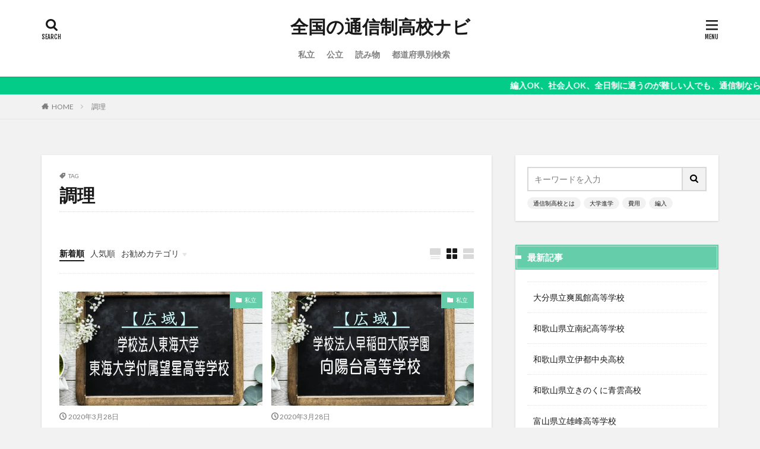

--- FILE ---
content_type: text/html; charset=UTF-8
request_url: https://www.nikefree5.com/tag/%E8%AA%BF%E7%90%86/
body_size: 21761
content:

<!DOCTYPE html>

<html lang="ja" prefix="og: http://ogp.me/ns#" class="t-html 
">

<head prefix="og: http://ogp.me/ns# fb: http://ogp.me/ns/fb# article: http://ogp.me/ns/article#">
<meta charset="UTF-8">
<title>調理│全国の通信制高校ナビ</title>
<meta name='robots' content='max-image-preview:large' />
<style id='wp-img-auto-sizes-contain-inline-css' type='text/css'>
img:is([sizes=auto i],[sizes^="auto," i]){contain-intrinsic-size:3000px 1500px}
/*# sourceURL=wp-img-auto-sizes-contain-inline-css */
</style>
<link rel='stylesheet' id='dashicons-css' href='https://www.nikefree5.com/wp-includes/css/dashicons.min.css?ver=6.9' type='text/css' media='all' />
<link rel='stylesheet' id='thickbox-css' href='https://www.nikefree5.com/wp-includes/js/thickbox/thickbox.css?ver=6.9' type='text/css' media='all' />
<link rel='stylesheet' id='wp-block-library-css' href='https://www.nikefree5.com/wp-includes/css/dist/block-library/style.min.css?ver=6.9' type='text/css' media='all' />
<style id='global-styles-inline-css' type='text/css'>
:root{--wp--preset--aspect-ratio--square: 1;--wp--preset--aspect-ratio--4-3: 4/3;--wp--preset--aspect-ratio--3-4: 3/4;--wp--preset--aspect-ratio--3-2: 3/2;--wp--preset--aspect-ratio--2-3: 2/3;--wp--preset--aspect-ratio--16-9: 16/9;--wp--preset--aspect-ratio--9-16: 9/16;--wp--preset--color--black: #000000;--wp--preset--color--cyan-bluish-gray: #abb8c3;--wp--preset--color--white: #ffffff;--wp--preset--color--pale-pink: #f78da7;--wp--preset--color--vivid-red: #cf2e2e;--wp--preset--color--luminous-vivid-orange: #ff6900;--wp--preset--color--luminous-vivid-amber: #fcb900;--wp--preset--color--light-green-cyan: #7bdcb5;--wp--preset--color--vivid-green-cyan: #00d084;--wp--preset--color--pale-cyan-blue: #8ed1fc;--wp--preset--color--vivid-cyan-blue: #0693e3;--wp--preset--color--vivid-purple: #9b51e0;--wp--preset--gradient--vivid-cyan-blue-to-vivid-purple: linear-gradient(135deg,rgb(6,147,227) 0%,rgb(155,81,224) 100%);--wp--preset--gradient--light-green-cyan-to-vivid-green-cyan: linear-gradient(135deg,rgb(122,220,180) 0%,rgb(0,208,130) 100%);--wp--preset--gradient--luminous-vivid-amber-to-luminous-vivid-orange: linear-gradient(135deg,rgb(252,185,0) 0%,rgb(255,105,0) 100%);--wp--preset--gradient--luminous-vivid-orange-to-vivid-red: linear-gradient(135deg,rgb(255,105,0) 0%,rgb(207,46,46) 100%);--wp--preset--gradient--very-light-gray-to-cyan-bluish-gray: linear-gradient(135deg,rgb(238,238,238) 0%,rgb(169,184,195) 100%);--wp--preset--gradient--cool-to-warm-spectrum: linear-gradient(135deg,rgb(74,234,220) 0%,rgb(151,120,209) 20%,rgb(207,42,186) 40%,rgb(238,44,130) 60%,rgb(251,105,98) 80%,rgb(254,248,76) 100%);--wp--preset--gradient--blush-light-purple: linear-gradient(135deg,rgb(255,206,236) 0%,rgb(152,150,240) 100%);--wp--preset--gradient--blush-bordeaux: linear-gradient(135deg,rgb(254,205,165) 0%,rgb(254,45,45) 50%,rgb(107,0,62) 100%);--wp--preset--gradient--luminous-dusk: linear-gradient(135deg,rgb(255,203,112) 0%,rgb(199,81,192) 50%,rgb(65,88,208) 100%);--wp--preset--gradient--pale-ocean: linear-gradient(135deg,rgb(255,245,203) 0%,rgb(182,227,212) 50%,rgb(51,167,181) 100%);--wp--preset--gradient--electric-grass: linear-gradient(135deg,rgb(202,248,128) 0%,rgb(113,206,126) 100%);--wp--preset--gradient--midnight: linear-gradient(135deg,rgb(2,3,129) 0%,rgb(40,116,252) 100%);--wp--preset--font-size--small: 13px;--wp--preset--font-size--medium: 20px;--wp--preset--font-size--large: 36px;--wp--preset--font-size--x-large: 42px;--wp--preset--spacing--20: 0.44rem;--wp--preset--spacing--30: 0.67rem;--wp--preset--spacing--40: 1rem;--wp--preset--spacing--50: 1.5rem;--wp--preset--spacing--60: 2.25rem;--wp--preset--spacing--70: 3.38rem;--wp--preset--spacing--80: 5.06rem;--wp--preset--shadow--natural: 6px 6px 9px rgba(0, 0, 0, 0.2);--wp--preset--shadow--deep: 12px 12px 50px rgba(0, 0, 0, 0.4);--wp--preset--shadow--sharp: 6px 6px 0px rgba(0, 0, 0, 0.2);--wp--preset--shadow--outlined: 6px 6px 0px -3px rgb(255, 255, 255), 6px 6px rgb(0, 0, 0);--wp--preset--shadow--crisp: 6px 6px 0px rgb(0, 0, 0);}:where(.is-layout-flex){gap: 0.5em;}:where(.is-layout-grid){gap: 0.5em;}body .is-layout-flex{display: flex;}.is-layout-flex{flex-wrap: wrap;align-items: center;}.is-layout-flex > :is(*, div){margin: 0;}body .is-layout-grid{display: grid;}.is-layout-grid > :is(*, div){margin: 0;}:where(.wp-block-columns.is-layout-flex){gap: 2em;}:where(.wp-block-columns.is-layout-grid){gap: 2em;}:where(.wp-block-post-template.is-layout-flex){gap: 1.25em;}:where(.wp-block-post-template.is-layout-grid){gap: 1.25em;}.has-black-color{color: var(--wp--preset--color--black) !important;}.has-cyan-bluish-gray-color{color: var(--wp--preset--color--cyan-bluish-gray) !important;}.has-white-color{color: var(--wp--preset--color--white) !important;}.has-pale-pink-color{color: var(--wp--preset--color--pale-pink) !important;}.has-vivid-red-color{color: var(--wp--preset--color--vivid-red) !important;}.has-luminous-vivid-orange-color{color: var(--wp--preset--color--luminous-vivid-orange) !important;}.has-luminous-vivid-amber-color{color: var(--wp--preset--color--luminous-vivid-amber) !important;}.has-light-green-cyan-color{color: var(--wp--preset--color--light-green-cyan) !important;}.has-vivid-green-cyan-color{color: var(--wp--preset--color--vivid-green-cyan) !important;}.has-pale-cyan-blue-color{color: var(--wp--preset--color--pale-cyan-blue) !important;}.has-vivid-cyan-blue-color{color: var(--wp--preset--color--vivid-cyan-blue) !important;}.has-vivid-purple-color{color: var(--wp--preset--color--vivid-purple) !important;}.has-black-background-color{background-color: var(--wp--preset--color--black) !important;}.has-cyan-bluish-gray-background-color{background-color: var(--wp--preset--color--cyan-bluish-gray) !important;}.has-white-background-color{background-color: var(--wp--preset--color--white) !important;}.has-pale-pink-background-color{background-color: var(--wp--preset--color--pale-pink) !important;}.has-vivid-red-background-color{background-color: var(--wp--preset--color--vivid-red) !important;}.has-luminous-vivid-orange-background-color{background-color: var(--wp--preset--color--luminous-vivid-orange) !important;}.has-luminous-vivid-amber-background-color{background-color: var(--wp--preset--color--luminous-vivid-amber) !important;}.has-light-green-cyan-background-color{background-color: var(--wp--preset--color--light-green-cyan) !important;}.has-vivid-green-cyan-background-color{background-color: var(--wp--preset--color--vivid-green-cyan) !important;}.has-pale-cyan-blue-background-color{background-color: var(--wp--preset--color--pale-cyan-blue) !important;}.has-vivid-cyan-blue-background-color{background-color: var(--wp--preset--color--vivid-cyan-blue) !important;}.has-vivid-purple-background-color{background-color: var(--wp--preset--color--vivid-purple) !important;}.has-black-border-color{border-color: var(--wp--preset--color--black) !important;}.has-cyan-bluish-gray-border-color{border-color: var(--wp--preset--color--cyan-bluish-gray) !important;}.has-white-border-color{border-color: var(--wp--preset--color--white) !important;}.has-pale-pink-border-color{border-color: var(--wp--preset--color--pale-pink) !important;}.has-vivid-red-border-color{border-color: var(--wp--preset--color--vivid-red) !important;}.has-luminous-vivid-orange-border-color{border-color: var(--wp--preset--color--luminous-vivid-orange) !important;}.has-luminous-vivid-amber-border-color{border-color: var(--wp--preset--color--luminous-vivid-amber) !important;}.has-light-green-cyan-border-color{border-color: var(--wp--preset--color--light-green-cyan) !important;}.has-vivid-green-cyan-border-color{border-color: var(--wp--preset--color--vivid-green-cyan) !important;}.has-pale-cyan-blue-border-color{border-color: var(--wp--preset--color--pale-cyan-blue) !important;}.has-vivid-cyan-blue-border-color{border-color: var(--wp--preset--color--vivid-cyan-blue) !important;}.has-vivid-purple-border-color{border-color: var(--wp--preset--color--vivid-purple) !important;}.has-vivid-cyan-blue-to-vivid-purple-gradient-background{background: var(--wp--preset--gradient--vivid-cyan-blue-to-vivid-purple) !important;}.has-light-green-cyan-to-vivid-green-cyan-gradient-background{background: var(--wp--preset--gradient--light-green-cyan-to-vivid-green-cyan) !important;}.has-luminous-vivid-amber-to-luminous-vivid-orange-gradient-background{background: var(--wp--preset--gradient--luminous-vivid-amber-to-luminous-vivid-orange) !important;}.has-luminous-vivid-orange-to-vivid-red-gradient-background{background: var(--wp--preset--gradient--luminous-vivid-orange-to-vivid-red) !important;}.has-very-light-gray-to-cyan-bluish-gray-gradient-background{background: var(--wp--preset--gradient--very-light-gray-to-cyan-bluish-gray) !important;}.has-cool-to-warm-spectrum-gradient-background{background: var(--wp--preset--gradient--cool-to-warm-spectrum) !important;}.has-blush-light-purple-gradient-background{background: var(--wp--preset--gradient--blush-light-purple) !important;}.has-blush-bordeaux-gradient-background{background: var(--wp--preset--gradient--blush-bordeaux) !important;}.has-luminous-dusk-gradient-background{background: var(--wp--preset--gradient--luminous-dusk) !important;}.has-pale-ocean-gradient-background{background: var(--wp--preset--gradient--pale-ocean) !important;}.has-electric-grass-gradient-background{background: var(--wp--preset--gradient--electric-grass) !important;}.has-midnight-gradient-background{background: var(--wp--preset--gradient--midnight) !important;}.has-small-font-size{font-size: var(--wp--preset--font-size--small) !important;}.has-medium-font-size{font-size: var(--wp--preset--font-size--medium) !important;}.has-large-font-size{font-size: var(--wp--preset--font-size--large) !important;}.has-x-large-font-size{font-size: var(--wp--preset--font-size--x-large) !important;}
/*# sourceURL=global-styles-inline-css */
</style>

<style id='classic-theme-styles-inline-css' type='text/css'>
/*! This file is auto-generated */
.wp-block-button__link{color:#fff;background-color:#32373c;border-radius:9999px;box-shadow:none;text-decoration:none;padding:calc(.667em + 2px) calc(1.333em + 2px);font-size:1.125em}.wp-block-file__button{background:#32373c;color:#fff;text-decoration:none}
/*# sourceURL=/wp-includes/css/classic-themes.min.css */
</style>
<script type="text/javascript" src="https://www.nikefree5.com/wp-includes/js/jquery/jquery.min.js?ver=3.7.1" id="jquery-core-js"></script>
<script type="text/javascript" src="https://www.nikefree5.com/wp-includes/js/jquery/jquery-migrate.min.js?ver=3.4.1" id="jquery-migrate-js"></script>
<link rel="https://api.w.org/" href="https://www.nikefree5.com/wp-json/" /><link rel="alternate" title="JSON" type="application/json" href="https://www.nikefree5.com/wp-json/wp/v2/tags/237" /><script type="text/javascript">
	jQuery(document).ready(function(){
		jQuery('img[usemap]').rwdImageMaps();
	});
</script>
<style type="text/css">
	img[usemap] { max-width: 100%; height: auto; }
</style>
<link class="css-async" rel href="https://www.nikefree5.com/wp-content/themes/the-thor/css/icon.min.css">
<link class="css-async" rel href="https://fonts.googleapis.com/css?family=Lato:100,300,400,700,900">
<link class="css-async" rel href="https://fonts.googleapis.com/css?family=Fjalla+One">
<link rel="stylesheet" href="https://fonts.googleapis.com/css?family=Noto+Sans+JP:100,200,300,400,500,600,700,800,900">
<link rel="stylesheet" href="https://www.nikefree5.com/wp-content/themes/the-thor/style.min.css">
<link class="css-async" rel href="https://www.nikefree5.com/wp-content/themes/the-thor-child/style-user.css?1583478036">
<script src="https://ajax.googleapis.com/ajax/libs/jquery/1.12.4/jquery.min.js"></script>
<meta http-equiv="X-UA-Compatible" content="IE=edge">
<meta name="viewport" content="width=device-width, initial-scale=1, viewport-fit=cover"/>
<style>
.widget.widget_nav_menu ul.menu{border-color: rgba(102,205,170,0.15);}.widget.widget_nav_menu ul.menu li{border-color: rgba(102,205,170,0.75);}.widget.widget_nav_menu ul.menu .sub-menu li{border-color: rgba(102,205,170,0.15);}.widget.widget_nav_menu ul.menu .sub-menu li .sub-menu li:first-child{border-color: rgba(102,205,170,0.15);}.widget.widget_nav_menu ul.menu li a:hover{background-color: rgba(102,205,170,0.75);}.widget.widget_nav_menu ul.menu .current-menu-item > a{background-color: rgba(102,205,170,0.75);}.widget.widget_nav_menu ul.menu li .sub-menu li a:before {color:#66cdaa;}.widget.widget_nav_menu ul.menu li a{background-color:#66cdaa;}.widget.widget_nav_menu ul.menu .sub-menu a:hover{color:#66cdaa;}.widget.widget_nav_menu ul.menu .sub-menu .current-menu-item a{color:#66cdaa;}.widget.widget_categories ul{border-color: rgba(102,205,170,0.15);}.widget.widget_categories ul li{border-color: rgba(102,205,170,0.75);}.widget.widget_categories ul .children li{border-color: rgba(102,205,170,0.15);}.widget.widget_categories ul .children li .children li:first-child{border-color: rgba(102,205,170,0.15);}.widget.widget_categories ul li a:hover{background-color: rgba(102,205,170,0.75);}.widget.widget_categories ul .current-menu-item > a{background-color: rgba(102,205,170,0.75);}.widget.widget_categories ul li .children li a:before {color:#66cdaa;}.widget.widget_categories ul li a{background-color:#66cdaa;}.widget.widget_categories ul .children a:hover{color:#66cdaa;}.widget.widget_categories ul .children .current-menu-item a{color:#66cdaa;}.widgetSearch__input:hover{border-color:#66cdaa;}.widgetCatTitle{background-color:#66cdaa;}.widgetCatTitle__inner{background-color:#66cdaa;}.widgetSearch__submit:hover{background-color:#66cdaa;}.widgetProfile__sns{background-color:#66cdaa;}.widget.widget_calendar .calendar_wrap tbody a:hover{background-color:#66cdaa;}.widget ul li a:hover{color:#66cdaa;}.widget.widget_rss .rsswidget:hover{color:#66cdaa;}.widget.widget_tag_cloud a:hover{background-color:#66cdaa;}.widget select:hover{border-color:#66cdaa;}.widgetSearch__checkLabel:hover:after{border-color:#66cdaa;}.widgetSearch__check:checked .widgetSearch__checkLabel:before, .widgetSearch__check:checked + .widgetSearch__checkLabel:before{border-color:#66cdaa;}.widgetTab__item.current{border-top-color:#66cdaa;}.widgetTab__item:hover{border-top-color:#66cdaa;}.searchHead__title{background-color:#66cdaa;}.searchHead__submit:hover{color:#66cdaa;}.menuBtn__close:hover{color:#66cdaa;}.menuBtn__link:hover{color:#66cdaa;}@media only screen and (min-width: 992px){.menuBtn__link {background-color:#66cdaa;}}.t-headerCenter .menuBtn__link:hover{color:#66cdaa;}.searchBtn__close:hover{color:#66cdaa;}.searchBtn__link:hover{color:#66cdaa;}.breadcrumb__item a:hover{color:#66cdaa;}.pager__item{color:#66cdaa;}.pager__item:hover, .pager__item-current{background-color:#66cdaa; color:#fff;}.page-numbers{color:#66cdaa;}.page-numbers:hover, .page-numbers.current{background-color:#66cdaa; color:#fff;}.pagePager__item{color:#66cdaa;}.pagePager__item:hover, .pagePager__item-current{background-color:#66cdaa; color:#fff;}.heading a:hover{color:#66cdaa;}.eyecatch__cat{background-color:#66cdaa;}.the__category{background-color:#66cdaa;}.dateList__item a:hover{color:#66cdaa;}.controllerFooter__item:last-child{background-color:#66cdaa;}.controllerFooter__close{background-color:#66cdaa;}.bottomFooter__topBtn{background-color:#66cdaa;}.mask-color{background-color:#66cdaa;}.mask-colorgray{background-color:#66cdaa;}.pickup3__item{background-color:#66cdaa;}.categoryBox__title{color:#66cdaa;}.comments__list .comment-meta{background-color:#66cdaa;}.comment-respond .submit{background-color:#66cdaa;}.prevNext__pop{background-color:#66cdaa;}.swiper-pagination-bullet-active{background-color:#66cdaa;}.swiper-slider .swiper-button-next, .swiper-slider .swiper-container-rtl .swiper-button-prev, .swiper-slider .swiper-button-prev, .swiper-slider .swiper-container-rtl .swiper-button-next	{background-color:#66cdaa;}body{background:#f2f2f2;}.infoHead{background-color:#02cc88;}.snsFooter{background-color:#66cdaa}.widget-main .heading.heading-widget{background-color:#66cdaa}.widget-main .heading.heading-widgetsimple{background-color:#66cdaa}.widget-main .heading.heading-widgetsimplewide{background-color:#66cdaa}.widget-main .heading.heading-widgetwide{background-color:#66cdaa}.widget-main .heading.heading-widgetbottom:before{border-color:#66cdaa}.widget-main .heading.heading-widgetborder{border-color:#66cdaa}.widget-main .heading.heading-widgetborder::before,.widget-main .heading.heading-widgetborder::after{background-color:#66cdaa}.widget-side .heading.heading-widget{background-color:#66cdaa}.widget-side .heading.heading-widgetsimple{background-color:#66cdaa}.widget-side .heading.heading-widgetsimplewide{background-color:#66cdaa}.widget-side .heading.heading-widgetwide{background-color:#66cdaa}.widget-side .heading.heading-widgetbottom:before{border-color:#66cdaa}.widget-side .heading.heading-widgetborder{border-color:#66cdaa}.widget-side .heading.heading-widgetborder::before,.widget-side .heading.heading-widgetborder::after{background-color:#66cdaa}.widget-foot .heading.heading-widget{background-color:#191919}.widget-foot .heading.heading-widgetsimple{background-color:#191919}.widget-foot .heading.heading-widgetsimplewide{background-color:#191919}.widget-foot .heading.heading-widgetwide{background-color:#191919}.widget-foot .heading.heading-widgetbottom:before{border-color:#191919}.widget-foot .heading.heading-widgetborder{border-color:#191919}.widget-foot .heading.heading-widgetborder::before,.widget-foot .heading.heading-widgetborder::after{background-color:#191919}.widget-menu .heading.heading-widget{background-color:#66cdaa}.widget-menu .heading.heading-widgetsimple{background-color:#66cdaa}.widget-menu .heading.heading-widgetsimplewide{background-color:#66cdaa}.widget-menu .heading.heading-widgetwide{background-color:#66cdaa}.widget-menu .heading.heading-widgetbottom:before{border-color:#66cdaa}.widget-menu .heading.heading-widgetborder{border-color:#66cdaa}.widget-menu .heading.heading-widgetborder::before,.widget-menu .heading.heading-widgetborder::after{background-color:#66cdaa}@media only screen and (min-width: 768px){.still {height: 400px;}}.still__bg.mask.mask-color{background-color:#66cdaa}.still.still-movie .still__box{background-image:url(https://www.nikefree5.com/wp-content/uploads/2020/03/two-girls-1828539-2-768x512.jpg);}@media only screen and (min-width: 768px){.still.still-movie .still__box{background-image:url(https://www.nikefree5.com/wp-content/uploads/2020/03/two-girls-1828539-2.jpg);}}.pickupHead{background-color:#00cc88}.pickup3__bg.mask.mask-colorgray{background-color:#d9a300}.rankingBox__bg{background-color:#66cdaa}.the__ribbon{background-color:#bc3531}.the__ribbon:after{border-left-color:#bc3531; border-right-color:#bc3531}.eyecatch__link.eyecatch__link-mask:hover::after{content: "READ MORE";}.eyecatch__link.eyecatch__link-maskzoom:hover::after{content: "READ MORE";}.eyecatch__link.eyecatch__link-maskzoomrotate:hover::after{content: "READ MORE";}.postcta-bg{background-color:#3970a2}.content .afTagBox__btnDetail{background-color:#66cdaa;}.widget .widgetAfTag__btnDetail{background-color:#66cdaa;}.content .afTagBox__btnAf{background-color:#66cdaa;}.widget .widgetAfTag__btnAf{background-color:#66cdaa;}.content a{color:#0b6bbf;}.phrase a{color:#0b6bbf;}.content .sitemap li a:hover{color:#0b6bbf;}.content h2 a:hover,.content h3 a:hover,.content h4 a:hover,.content h5 a:hover{color:#0b6bbf;}.content ul.menu li a:hover{color:#0b6bbf;}.content .es-LiconBox:before{background-color:#a83f3f;}.content .es-LiconCircle:before{background-color:#a83f3f;}.content .es-BTiconBox:before{background-color:#a83f3f;}.content .es-BTiconCircle:before{background-color:#a83f3f;}.content .es-BiconObi{border-color:#a83f3f;}.content .es-BiconCorner:before{background-color:#a83f3f;}.content .es-BiconCircle:before{background-color:#a83f3f;}.content .es-BmarkHatena::before{background-color:#005293;}.content .es-BmarkExcl::before{background-color:#b60105;}.content .es-BmarkQ::before{background-color:#005293;}.content .es-BmarkQ::after{border-top-color:#005293;}.content .es-BmarkA::before{color:#b60105;}.content .es-BsubTradi::before{color:#ffffff;background-color:#b60105;border-color:#b60105;}.btn__link-primary{color:#ffffff; background-color:#b2384e;}.content .btn__link-primary{color:#ffffff; background-color:#b2384e;}.searchBtn__contentInner .btn__link-search{color:#ffffff; background-color:#b2384e;}.btn__link-secondary{color:#ffffff; background-color:#b2384e;}.content .btn__link-secondary{color:#ffffff; background-color:#b2384e;}.btn__link-search{color:#ffffff; background-color:#b2384e;}.btn__link-normal{color:#b2384e;}.content .btn__link-normal{color:#b2384e;}.btn__link-normal:hover{background-color:#b2384e;}.content .btn__link-normal:hover{background-color:#b2384e;}.comments__list .comment-reply-link{color:#b2384e;}.comments__list .comment-reply-link:hover{background-color:#b2384e;}@media only screen and (min-width: 992px){.subNavi__link-pickup{color:#b2384e;}}@media only screen and (min-width: 992px){.subNavi__link-pickup:hover{background-color:#b2384e;}}.partsH2-27 h2{color:#ffffff; background-color:#66cdaa;}.partsH2-27 h2::before{border-top-color:#d8d8d8; border-left-color:#d8d8d8;}.partsH2-27 h2::after{border-top-color:#d8d8d8; border-right-color:#d8d8d8;}.partsH3-25 h3{color:#ffffff; background-color:#66cdaa;}.partsH3-25 h3::after{border-top-color:#66cdaa;}.partsH4-6 h4{color:#191919;}.partsH4-6 h4::before{border-bottom-color:#66cdaa;}.partsH4-6 h4::after{border-color:#66cdaa;}.partsH5-84 h5{color:#191919; border-color:#66cdaa;}.partsH5-84 h5:first-letter{color:#66cdaa;}.content ul > li::before{color:#a83f3f;}.partsUl-3 ul{color:#191919; background-color:#c9efef;}.content ol > li::before{color:#a83f3f; border-color:#a83f3f;}.content ol > li > ol > li::before{background-color:#a83f3f; border-color:#a83f3f;}.content ol > li > ol > li > ol > li::before{color:#a83f3f; border-color:#a83f3f;}.content ol{color:#191919;}.content .balloon .balloon__text{color:#191919; background-color:#f2f2f2;}.content .balloon .balloon__text-left:before{border-left-color:#f2f2f2;}.content .balloon .balloon__text-right:before{border-right-color:#f2f2f2;}.content .balloon-boder .balloon__text{color:#191919; background-color:#ffffff;  border-color:#d8d8d8;}.content .balloon-boder .balloon__text-left:before{border-left-color:#d8d8d8;}.content .balloon-boder .balloon__text-left:after{border-left-color:#ffffff;}.content .balloon-boder .balloon__text-right:before{border-right-color:#d8d8d8;}.content .balloon-boder .balloon__text-right:after{border-right-color:#ffffff;}.content blockquote{color:#191919; background-color:#f2f2f2;}.content blockquote::before{color:#d8d8d8;}.content table{color:#000000; border-top-color:#007272; border-left-color:#007272;}.content table th{background:#33cc99; color:#ffffff; ;border-right-color:#007272; border-bottom-color:#007272;}.content table td{background:#ffffff; ;border-right-color:#007272; border-bottom-color:#007272;}.content table tr:nth-child(odd) td{background-color:#ffffff;}
</style>
<link rel="icon" href="https://www.nikefree5.com/wp-content/uploads/2020/03/cropped-study-32x32.jpeg" sizes="32x32" />
<link rel="icon" href="https://www.nikefree5.com/wp-content/uploads/2020/03/cropped-study-192x192.jpeg" sizes="192x192" />
<link rel="apple-touch-icon" href="https://www.nikefree5.com/wp-content/uploads/2020/03/cropped-study-180x180.jpeg" />
<meta name="msapplication-TileImage" content="https://www.nikefree5.com/wp-content/uploads/2020/03/cropped-study-270x270.jpeg" />
		<style type="text/css" id="wp-custom-css">
			.scroll-table {
overflow: auto;
white-space: nowrap;
}

.scroll-table::-webkit-scrollbar {
height: 5px;
}
.scroll-table::-webkit-scrollbar-track {
border-radius: 5px;
background: #f0f0f0;
}
.scroll-table::-webkit-scrollbar-thumb {
border-radius: 5px;
background: #f0f0f0;
}
		</style>
		<!– Global site tag (gtag.js) – Google Analytics –>
<script async src='https://www.googletagmanager.com/gtag/js?id=G-DBP907M6CZ'></script>
<script>
    window.dataLayer = window.dataLayer || [];
    function gtag(){dataLayer.push(arguments);}
    gtag('js', new Date());
    gtag('config', 'UA-145187842-2');
    gtag('config', 'G-DBP907M6CZ');
</script>
<!– /Global site tag (gtag.js) – Google Analytics –>
<meta property="og:site_name" content="全国の通信制高校ナビ" />
<meta property="og:type" content="website" />
<meta property="og:title" content="調理│全国の通信制高校ナビ" />
<meta property="og:description" content="日本全国にある通信制高校を紹介しているサイトです。" />
<meta property="og:url" content="https://www.nikefree5.com/tag/%e3%82%a4%e3%83%b3%e3%82%bf%e3%83%bc%e3%83%8d%e3%83%83%e3%83%88%e5%ad%a6%e7%bf%92/" />
<meta property="og:image" content="https://www.nikefree5.com/wp-content/themes/the-thor/img/img_no_768.gif" />
<meta name="twitter:card" content="summary_large_image" />
<meta name="twitter:site" content="@examples" />

<script async src="https://pagead2.googlesyndication.com/pagead/js/adsbygoogle.js?client=ca-pub-5611958150748052"
     crossorigin="anonymous"></script>
</head>
<body class=" t-logoSp25 t-logoPc40 t-headerCenter t-footerFixed" id="top">
    <header class="l-header l-header-shadow"> <div class="container container-header"><p class="siteTitle"><a class="siteTitle__link" href="https://www.nikefree5.com">全国の通信制高校ナビ  </a></p><nav class="globalNavi"><div class="globalNavi__inner"><ul class="globalNavi__list"><li id="menu-item-148" class="menu-item menu-item-type-taxonomy menu-item-object-category menu-item-148"><a href="https://www.nikefree5.com/category/shiritu/">私立</a></li><li id="menu-item-692" class="menu-item menu-item-type-taxonomy menu-item-object-category menu-item-692"><a href="https://www.nikefree5.com/category/kouritu/">公立</a></li><li id="menu-item-90" class="menu-item menu-item-type-taxonomy menu-item-object-category menu-item-90"><a href="https://www.nikefree5.com/category/column/">読み物</a></li><li id="menu-item-890" class="menu-item menu-item-type-post_type menu-item-object-page menu-item-890"><a href="https://www.nikefree5.com/kensaku/">都道府県別検索</a></li></ul></div></nav><div class="searchBtn searchBtn-right ">  <input class="searchBtn__checkbox" id="searchBtn-checkbox" type="checkbox">  <label class="searchBtn__link searchBtn__link-text icon-search" for="searchBtn-checkbox"></label>  <label class="searchBtn__unshown" for="searchBtn-checkbox"></label>  <div class="searchBtn__content"> <div class="searchBtn__scroll"><label class="searchBtn__close" for="searchBtn-checkbox"><i class="icon-close"></i>CLOSE</label><div class="searchBtn__contentInner">  <aside class="widget">  <div class="widgetSearch"> <form method="get" action="https://www.nikefree5.com" target="_top">  <div class="widgetSearch__contents"> <h3 class="heading heading-tertiary">キーワード</h3> <input class="widgetSearch__input widgetSearch__input-max" type="text" name="s" placeholder="キーワードを入力" value="">  <ol class="widgetSearch__word"><li class="widgetSearch__wordItem"><a href="https://www.nikefree5.com?s=通信制高校とは">通信制高校とは</a></li>  <li class="widgetSearch__wordItem"><a href="https://www.nikefree5.com?s=大学進学">大学進学</a></li>  <li class="widgetSearch__wordItem"><a href="https://www.nikefree5.com?s=費用">費用</a></li>  <li class="widgetSearch__wordItem"><a href="https://www.nikefree5.com?s=編入">編入</a></li></ol></div>  <div class="widgetSearch__contents"> <h3 class="heading heading-tertiary">カテゴリー</h3><select  name='cat' id='cat_696e4dce35ca2' class='widgetSearch__select'><option value=''>カテゴリーを選択</option><option class="level-0" value="1">読み物</option><option class="level-0" value="12">公立</option><option class="level-0" value="13">私立</option></select>  </div>  <div class="widgetSearch__tag"> <h3 class="heading heading-tertiary">タグ</h3> <label><input class="widgetSearch__check" type="checkbox" name="tag[]" value="aie%e5%9b%bd%e9%9a%9b%e9%ab%98%e7%ad%89%e5%ad%a6%e6%a0%a1" /><span class="widgetSearch__checkLabel">AIE国際高等学校</span></label><label><input class="widgetSearch__check" type="checkbox" name="tag[]" value="diy" /><span class="widgetSearch__checkLabel">DIY</span></label><label><input class="widgetSearch__check" type="checkbox" name="tag[]" value="ecc%e5%ad%a6%e5%9c%92%e9%ab%98%e7%ad%89%e5%ad%a6%e6%a0%a1" /><span class="widgetSearch__checkLabel">ECC学園高等学校</span></label><label><input class="widgetSearch__check" type="checkbox" name="tag[]" value="e%e3%82%b9%e3%83%9d%e3%83%bc%e3%83%84" /><span class="widgetSearch__checkLabel">eスポーツ</span></label><label><input class="widgetSearch__check" type="checkbox" name="tag[]" value="k-pop" /><span class="widgetSearch__checkLabel">K-POP</span></label><label><input class="widgetSearch__check" type="checkbox" name="tag[]" value="nhk%e5%ad%a6%e5%9c%92%e9%ab%98%e7%ad%89%e5%ad%a6%e6%a0%a1" /><span class="widgetSearch__checkLabel">NHK学園高等学校</span></label><label><input class="widgetSearch__check" type="checkbox" name="tag[]" value="ymca%e5%ad%a6%e9%99%a2%e9%ab%98%e7%ad%89%e5%ad%a6%e6%a0%a1" /><span class="widgetSearch__checkLabel">YMCA学院高等学校</span></label><label><input class="widgetSearch__check" type="checkbox" name="tag[]" value="%e3%81%82%e3%81%9a%e3%81%95%e7%ac%ac%e4%b8%80%e9%ab%98%e7%ad%89%e5%ad%a6%e6%a0%a1" /><span class="widgetSearch__checkLabel">あずさ第一高等学校</span></label><label><input class="widgetSearch__check" type="checkbox" name="tag[]" value="%e3%81%8d%e3%81%ae%e3%81%8f%e3%81%ab%e9%9d%92%e9%9b%b2%e9%ab%98%e6%a0%a1" /><span class="widgetSearch__checkLabel">きのくに青雲高校</span></label><label><input class="widgetSearch__check" type="checkbox" name="tag[]" value="%e3%81%8e%e3%81%b5%e5%9b%bd%e9%9a%9b%e9%ab%98%e7%ad%89%e5%ad%a6%e6%a0%a1" /><span class="widgetSearch__checkLabel">ぎふ国際高等学校</span></label><label><input class="widgetSearch__check" type="checkbox" name="tag[]" value="%e3%81%8f%e3%81%be%e3%82%82%e3%81%a8%e6%b8%85%e9%99%b5%e9%ab%98%e7%ad%89%e5%ad%a6%e6%a0%a1" /><span class="widgetSearch__checkLabel">くまもと清陵高等学校</span></label><label><input class="widgetSearch__check" type="checkbox" name="tag[]" value="%e3%81%93%e3%81%93%e3%82%8d%e6%9c%aa%e6%9d%a5%e9%ab%98%e6%a0%a1" /><span class="widgetSearch__checkLabel">こころ未来高校</span></label><label><input class="widgetSearch__check" type="checkbox" name="tag[]" value="%e3%81%95%e3%81%8f%e3%82%89%e5%9b%bd%e9%9a%9b%e9%ab%98%e7%ad%89%e5%ad%a6%e6%a0%a1" /><span class="widgetSearch__checkLabel">さくら国際高等学校</span></label><label><input class="widgetSearch__check" type="checkbox" name="tag[]" value="%e3%81%a4%e3%81%8f%e3%81%b0%e9%96%8b%e6%88%90%e5%9b%bd%e9%9a%9b%e9%ab%98%e7%ad%89%e5%ad%a6%e6%a0%a1" /><span class="widgetSearch__checkLabel">つくば開成国際高等学校</span></label><label><input class="widgetSearch__check" type="checkbox" name="tag[]" value="%e3%81%a4%e3%81%8f%e3%81%b0%e9%96%8b%e6%88%90%e5%ad%a6%e5%9c%92%e9%ab%98%e7%ad%89%e5%ad%a6%e6%a0%a1" /><span class="widgetSearch__checkLabel">つくば開成学園高等学校</span></label><label><input class="widgetSearch__check" type="checkbox" name="tag[]" value="%e3%81%a4%e3%81%8f%e3%81%b0%e9%96%8b%e6%88%90%e9%ab%98%e7%ad%89%e5%ad%a6%e6%a0%a1" /><span class="widgetSearch__checkLabel">つくば開成高等学校</span></label><label><input class="widgetSearch__check" type="checkbox" name="tag[]" value="%e3%82%8f%e3%81%9b%e3%81%8c%e3%81%8f%e9%ab%98%e7%ad%89%e5%ad%a6%e6%a0%a1" /><span class="widgetSearch__checkLabel">わせがく高等学校</span></label><label><input class="widgetSearch__check" type="checkbox" name="tag[]" value="%e3%82%a2%e3%83%83%e3%83%88%e3%83%9e%e3%83%bc%e3%82%af%e5%9b%bd%e9%9a%9b%e9%ab%98%e7%ad%89%e5%ad%a6%e6%a0%a1" /><span class="widgetSearch__checkLabel">アットマーク国際高等学校</span></label><label><input class="widgetSearch__check" type="checkbox" name="tag[]" value="%e3%82%a2%e3%83%8b%e3%83%a1" /><span class="widgetSearch__checkLabel">アニメ</span></label><label><input class="widgetSearch__check" type="checkbox" name="tag[]" value="%e3%82%a2%e3%83%bc%e3%83%88" /><span class="widgetSearch__checkLabel">アート</span></label><label><input class="widgetSearch__check" type="checkbox" name="tag[]" value="%e3%82%a4%e3%83%a9%e3%82%b9%e3%83%88" /><span class="widgetSearch__checkLabel">イラスト</span></label><label><input class="widgetSearch__check" type="checkbox" name="tag[]" value="%e3%82%a4%e3%83%b3%e3%82%bf%e3%83%bc%e3%83%8d%e3%83%83%e3%83%88%e5%ad%a6%e7%bf%92" /><span class="widgetSearch__checkLabel">インターネット学習</span></label><label><input class="widgetSearch__check" type="checkbox" name="tag[]" value="%e3%82%ab%e3%82%b7%e3%83%9e%e3%81%ae%e9%80%9a%e4%bf%a1" /><span class="widgetSearch__checkLabel">カシマの通信</span></label><label><input class="widgetSearch__check" type="checkbox" name="tag[]" value="%e3%82%ab%e3%83%a1%e3%83%a9" /><span class="widgetSearch__checkLabel">カメラ</span></label><label><input class="widgetSearch__check" type="checkbox" name="tag[]" value="%e3%82%ab%e3%83%a9%e3%83%bc%e3%82%b3%e3%83%bc%e3%83%87%e3%82%a3%e3%83%8d%e3%83%bc%e3%83%88" /><span class="widgetSearch__checkLabel">カラーコーディネート</span></label><label><input class="widgetSearch__check" type="checkbox" name="tag[]" value="%e3%82%ad%e3%83%a3%e3%83%aa%e3%82%a2" /><span class="widgetSearch__checkLabel">キャリア</span></label><label><input class="widgetSearch__check" type="checkbox" name="tag[]" value="%e3%82%ad%e3%83%a3%e3%83%aa%e3%82%a2%e3%83%87%e3%82%b6%e3%82%a4%e3%83%b3" /><span class="widgetSearch__checkLabel">キャリアデザイン</span></label><label><input class="widgetSearch__check" type="checkbox" name="tag[]" value="%e3%82%ad%e3%83%a9%e3%83%aa%e9%ab%98%e7%ad%89%e5%ad%a6%e6%a0%a1" /><span class="widgetSearch__checkLabel">キラリ高等学校</span></label><label><input class="widgetSearch__check" type="checkbox" name="tag[]" value="%e3%82%af%e3%83%a9%e3%83%bc%e3%82%af%e8%a8%98%e5%bf%b5%e5%9b%bd%e9%9a%9b%e9%ab%98%e7%ad%89%e5%ad%a6%e6%a0%a1" /><span class="widgetSearch__checkLabel">クラーク記念国際高等学校</span></label><label><input class="widgetSearch__check" type="checkbox" name="tag[]" value="%e3%82%b2%e3%83%bc%e3%83%a0" /><span class="widgetSearch__checkLabel">ゲーム</span></label><label><input class="widgetSearch__check" type="checkbox" name="tag[]" value="%e3%82%b3%e3%83%bc%e3%83%89%e3%82%a2%e3%82%ab%e3%83%87%e3%83%9f%e3%83%bc%e9%ab%98%e7%ad%89%e5%ad%a6%e6%a0%a1" /><span class="widgetSearch__checkLabel">コードアカデミー高等学校</span></label><label><input class="widgetSearch__check" type="checkbox" name="tag[]" value="%e3%82%b9%e3%82%bf%e3%82%a4%e3%83%aa%e3%82%b9%e3%83%88" /><span class="widgetSearch__checkLabel">スタイリスト</span></label><label><input class="widgetSearch__check" type="checkbox" name="tag[]" value="%e3%82%b9%e3%83%9d%e3%83%bc%e3%83%84" /><span class="widgetSearch__checkLabel">スポーツ</span></label><label><input class="widgetSearch__check" type="checkbox" name="tag[]" value="%e3%82%b9%e3%83%9d%e3%83%bc%e3%83%84%e8%8a%b8%e8%83%bd" /><span class="widgetSearch__checkLabel">スポーツ芸能</span></label><label><input class="widgetSearch__check" type="checkbox" name="tag[]" value="%e3%82%bd%e3%83%bc%e3%82%a4%e3%83%b3%e3%82%b0" /><span class="widgetSearch__checkLabel">ソーイング</span></label><label><input class="widgetSearch__check" type="checkbox" name="tag[]" value="%e3%83%80%e3%83%b3%e3%82%b9" /><span class="widgetSearch__checkLabel">ダンス</span></label><label><input class="widgetSearch__check" type="checkbox" name="tag[]" value="%e3%83%87%e3%82%b6%e3%82%a4%e3%83%b3" /><span class="widgetSearch__checkLabel">デザイン</span></label><label><input class="widgetSearch__check" type="checkbox" name="tag[]" value="%e3%83%89%e3%83%ad%e3%83%bc%e3%83%b3" /><span class="widgetSearch__checkLabel">ドローン</span></label><label><input class="widgetSearch__check" type="checkbox" name="tag[]" value="%e3%83%8d%e3%82%a4%e3%83%aa%e3%82%b9%e3%83%88" /><span class="widgetSearch__checkLabel">ネイリスト</span></label><label><input class="widgetSearch__check" type="checkbox" name="tag[]" value="%e3%83%8d%e3%82%a4%e3%83%ab" /><span class="widgetSearch__checkLabel">ネイル</span></label><label><input class="widgetSearch__check" type="checkbox" name="tag[]" value="%e3%83%8f%e3%83%b3%e3%83%89%e3%83%a1%e3%82%a4%e3%83%89" /><span class="widgetSearch__checkLabel">ハンドメイド</span></label><label><input class="widgetSearch__check" type="checkbox" name="tag[]" value="%e3%83%90%e3%82%a4%e3%82%af" /><span class="widgetSearch__checkLabel">バイク</span></label><label><input class="widgetSearch__check" type="checkbox" name="tag[]" value="%e3%83%90%e3%83%b3%e3%82%af%e3%83%bc%e3%83%90%e3%83%bc%e6%a0%a1" /><span class="widgetSearch__checkLabel">バンクーバー校</span></label><label><input class="widgetSearch__check" type="checkbox" name="tag[]" value="%e3%83%91%e3%82%bd%e3%82%b3%e3%83%b3" /><span class="widgetSearch__checkLabel">パソコン</span></label><label><input class="widgetSearch__check" type="checkbox" name="tag[]" value="%e3%83%91%e3%82%bd%e3%82%b3%e3%83%b3%e3%83%bbit" /><span class="widgetSearch__checkLabel">パソコン・IT</span></label><label><input class="widgetSearch__check" type="checkbox" name="tag[]" value="%e3%83%91%e3%82%bd%e3%82%b3%e3%83%b3%e3%83%bbit%e3%80%81%e8%b3%87%e6%a0%bc%e5%8f%96%e5%be%97" /><span class="widgetSearch__checkLabel">パソコン・IT、資格取得</span></label><label><input class="widgetSearch__check" type="checkbox" name="tag[]" value="%e3%83%91%e3%83%86%e3%82%a3%e3%82%b7%e3%82%a8" /><span class="widgetSearch__checkLabel">パティシエ</span></label><label><input class="widgetSearch__check" type="checkbox" name="tag[]" value="%e3%83%92%e3%83%a5%e3%83%bc%e3%83%9e%e3%83%b3%e3%82%ad%e3%83%a3%e3%83%b3%e3%83%91%e3%82%b9%e9%ab%98%e7%ad%89%e5%ad%a6%e6%a0%a1" /><span class="widgetSearch__checkLabel">ヒューマンキャンパス高等学校</span></label><label><input class="widgetSearch__check" type="checkbox" name="tag[]" value="%e3%83%93%e3%82%b8%e3%83%8d%e3%82%b9" /><span class="widgetSearch__checkLabel">ビジネス</span></label><label><input class="widgetSearch__check" type="checkbox" name="tag[]" value="%e3%83%93%e3%82%b8%e3%83%8d%e3%82%b9%e3%80%81%e3%83%91%e3%82%bd%e3%82%b3%e3%83%b3%e3%83%bbit" /><span class="widgetSearch__checkLabel">ビジネス、パソコン・IT</span></label><label><input class="widgetSearch__check" type="checkbox" name="tag[]" value="%e3%83%93%e3%83%a5%e3%83%bc%e3%83%86%e3%82%a3%e3%83%bc" /><span class="widgetSearch__checkLabel">ビューティー</span></label><label><input class="widgetSearch__check" type="checkbox" name="tag[]" value="%e3%83%95%e3%82%a1%e3%83%83%e3%82%b7%e3%83%a7%e3%83%b3" /><span class="widgetSearch__checkLabel">ファッション</span></label><label><input class="widgetSearch__check" type="checkbox" name="tag[]" value="%e3%83%96%e3%83%a9%e3%82%a4%e3%83%80%e3%83%ab" /><span class="widgetSearch__checkLabel">ブライダル</span></label><label><input class="widgetSearch__check" type="checkbox" name="tag[]" value="%e3%83%97%e3%83%ad%e3%82%b0%e3%83%a9%e3%83%9f%e3%83%b3%e3%82%b0" /><span class="widgetSearch__checkLabel">プログラミング</span></label><label><input class="widgetSearch__check" type="checkbox" name="tag[]" value="%e3%83%9e%e3%82%a4%e3%82%b9%e3%82%bf%e3%83%bc" /><span class="widgetSearch__checkLabel">マイスター</span></label><label><input class="widgetSearch__check" type="checkbox" name="tag[]" value="%e3%83%9e%e3%83%b3%e3%82%ac" /><span class="widgetSearch__checkLabel">マンガ</span></label><label><input class="widgetSearch__check" type="checkbox" name="tag[]" value="%e3%83%a2%e3%83%87%e3%83%ab" /><span class="widgetSearch__checkLabel">モデル</span></label><label><input class="widgetSearch__check" type="checkbox" name="tag[]" value="%e3%83%a6%e3%83%8d%e3%82%b9%e3%82%b3%e3%82%b9%e3%82%af%e3%83%bc%e3%83%ab" /><span class="widgetSearch__checkLabel">ユネスコスクール</span></label><label><input class="widgetSearch__check" type="checkbox" name="tag[]" value="%e3%83%a9%e3%82%a4%e3%83%95%e3%83%87%e3%82%b6%e3%82%a4%e3%83%b3%e9%9f%b3%e6%a5%bd" /><span class="widgetSearch__checkLabel">ライフデザイン音楽</span></label><label><input class="widgetSearch__check" type="checkbox" name="tag[]" value="%e3%83%ab%e3%83%8d%e3%82%b5%e3%83%b3%e3%82%b9%e9%ab%98%e7%ad%89%e5%ad%a6%e6%a0%a1" /><span class="widgetSearch__checkLabel">ルネサンス高等学校</span></label><label><input class="widgetSearch__check" type="checkbox" name="tag[]" value="%e3%83%ad%e3%83%9c%e3%83%83%e3%83%88" /><span class="widgetSearch__checkLabel">ロボット</span></label><label><input class="widgetSearch__check" type="checkbox" name="tag[]" value="%e4%b8%80%e3%83%84%e8%91%89%e9%ab%98%e7%ad%89%e5%ad%a6%e6%a0%a1" /><span class="widgetSearch__checkLabel">一ツ葉高等学校</span></label><label><input class="widgetSearch__check" type="checkbox" name="tag[]" value="%e4%b8%80%e5%bf%97%e5%ad%a6%e5%9c%92%e9%ab%98%e7%ad%89%e5%ad%a6%e6%a0%a1" /><span class="widgetSearch__checkLabel">一志学園高等学校</span></label><label><input class="widgetSearch__check" type="checkbox" name="tag[]" value="%e4%b8%80%e6%a9%8b%e9%ab%98%e7%ad%89%e5%ad%a6%e6%a0%a1" /><span class="widgetSearch__checkLabel">一橋高等学校</span></label><label><input class="widgetSearch__check" type="checkbox" name="tag[]" value="%e4%b8%80%e9%96%a2%e5%ad%a6%e9%99%a2%e9%ab%98%e7%ad%89%e5%ad%a6%e6%a0%a1" /><span class="widgetSearch__checkLabel">一関学院高等学校</span></label><label><input class="widgetSearch__check" type="checkbox" name="tag[]" value="%e4%b8%89%e9%87%8d%e7%9c%8c" /><span class="widgetSearch__checkLabel">三重県</span></label><label><input class="widgetSearch__check" type="checkbox" name="tag[]" value="%e4%b8%a6%e6%9c%a8%e5%ad%a6%e9%99%a2%e7%a6%8f%e5%b1%b1%e9%ab%98%e7%ad%89%e5%ad%a6%e6%a0%a1" /><span class="widgetSearch__checkLabel">並木学院福山高等学校</span></label><label><input class="widgetSearch__check" type="checkbox" name="tag[]" value="%e4%b8%a6%e6%9c%a8%e5%ad%a6%e9%99%a2%e9%ab%98%e7%ad%89%e5%ad%a6%e6%a0%a1" /><span class="widgetSearch__checkLabel">並木学院高等学校</span></label><label><input class="widgetSearch__check" type="checkbox" name="tag[]" value="%e4%b8%ad%e4%ba%ac%e5%ad%a6%e9%99%a2%e5%a4%a7%e5%ad%a6%e9%99%84%e5%b1%9e%e4%b8%ad%e4%ba%ac%e9%ab%98%e7%ad%89%e5%ad%a6%e6%a0%a1" /><span class="widgetSearch__checkLabel">中京学院大学附属中京高等学校</span></label><label><input class="widgetSearch__check" type="checkbox" name="tag[]" value="%e4%b8%ad%e5%a4%ae%e5%9b%bd%e9%9a%9b%e9%ab%98%e7%ad%89%e5%ad%a6%e6%a0%a1" /><span class="widgetSearch__checkLabel">中央国際高等学校</span></label><label><input class="widgetSearch__check" type="checkbox" name="tag[]" value="%e4%b8%ad%e5%a4%ae%e9%ab%98%e7%ad%89%e5%ad%a6%e6%a0%a1" /><span class="widgetSearch__checkLabel">中央高等学校</span></label><label><input class="widgetSearch__check" type="checkbox" name="tag[]" value="%e4%b8%ad%e5%b1%b1%e5%ad%a6%e5%9c%92%e9%ab%98%e7%ad%89%e5%ad%a6%e6%a0%a1" /><span class="widgetSearch__checkLabel">中山学園高等学校</span></label><label><input class="widgetSearch__check" type="checkbox" name="tag[]" value="%e4%b8%b8%e4%ba%80%e9%ab%98%e7%ad%89%e5%ad%a6%e6%a0%a1" /><span class="widgetSearch__checkLabel">丸亀高等学校</span></label><label><input class="widgetSearch__check" type="checkbox" name="tag[]" value="%e4%ba%94%e6%89%80%e5%b7%9d%e5%8e%9f%e7%ac%ac%e4%b8%80%e9%ab%98%e7%ad%89%e5%ad%a6%e6%a0%a1" /><span class="widgetSearch__checkLabel">五所川原第一高等学校</span></label><label><input class="widgetSearch__check" type="checkbox" name="tag[]" value="%e4%ba%ac%e9%83%bd%e5%85%b1%e6%a0%84%e5%ad%a6%e5%9c%92%e9%ab%98%e7%ad%89%e5%ad%a6%e6%a0%a1" /><span class="widgetSearch__checkLabel">京都共栄学園高等学校</span></label><label><input class="widgetSearch__check" type="checkbox" name="tag[]" value="%e4%ba%ac%e9%83%bd%e5%ba%9c" /><span class="widgetSearch__checkLabel">京都府</span></label><label><input class="widgetSearch__check" type="checkbox" name="tag[]" value="%e4%ba%ac%e9%83%bd%e5%bb%a3%e5%ad%a6%e9%a4%a8%e9%ab%98%e6%a0%a1" /><span class="widgetSearch__checkLabel">京都廣学館高校</span></label><label><input class="widgetSearch__check" type="checkbox" name="tag[]" value="%e4%ba%ac%e9%83%bd%e7%be%8e%e5%b1%b1%e9%ab%98%e7%ad%89%e5%ad%a6%e6%a0%a1" /><span class="widgetSearch__checkLabel">京都美山高等学校</span></label><label><input class="widgetSearch__check" type="checkbox" name="tag[]" value="%e4%ba%ac%e9%83%bd%e8%8a%b8%e8%a1%93%e5%a4%a7%e5%ad%a6%e9%99%84%e5%b1%9e%e9%ab%98%e7%ad%89%e5%ad%a6%e6%a0%a1" /><span class="widgetSearch__checkLabel">京都芸術大学附属高等学校</span></label><label><input class="widgetSearch__check" type="checkbox" name="tag[]" value="%e4%ba%ac%e9%83%bd%e8%a5%bf%e5%b1%b1%e9%ab%98%e7%ad%89%e5%ad%a6%e6%a0%a1" /><span class="widgetSearch__checkLabel">京都西山高等学校</span></label><label><input class="widgetSearch__check" type="checkbox" name="tag[]" value="%e4%ba%ac%e9%83%bd%e9%80%a0%e5%bd%a2%e8%8a%b8%e8%a1%93%e5%a4%a7%e5%ad%a6%e9%99%84%e5%b1%9e%e9%ab%98%e7%ad%89%e5%ad%a6%e6%a0%a1" /><span class="widgetSearch__checkLabel">京都造形芸術大学附属高等学校</span></label><label><input class="widgetSearch__check" type="checkbox" name="tag[]" value="%e4%bb%8a%e6%b2%bb%e7%b2%be%e8%8f%af%e9%ab%98%e7%ad%89%e5%ad%a6%e6%a0%a1" /><span class="widgetSearch__checkLabel">今治精華高等学校</span></label><label><input class="widgetSearch__check" type="checkbox" name="tag[]" value="%e4%bb%8b%e8%ad%b7" /><span class="widgetSearch__checkLabel">介護</span></label><label><input class="widgetSearch__check" type="checkbox" name="tag[]" value="%e4%bb%99%e5%8f%b0%e7%99%bd%e7%99%be%e5%90%88%e5%ad%a6%e5%9c%92%e9%ab%98%e7%ad%89%e5%ad%a6%e6%a0%a1" /><span class="widgetSearch__checkLabel">仙台白百合学園高等学校</span></label><label><input class="widgetSearch__check" type="checkbox" name="tag[]" value="%e4%bb%99%e5%8f%b0%e8%82%b2%e8%8b%b1%e5%ad%a6%e5%9c%92%e9%ab%98%e7%ad%89%e5%ad%a6%e6%a0%a1" /><span class="widgetSearch__checkLabel">仙台育英学園高等学校</span></label><label><input class="widgetSearch__check" type="checkbox" name="tag[]" value="%e4%bb%a3%e3%80%85%e6%9c%a8%e9%ab%98%e7%ad%89%e5%ad%a6%e6%a0%a1" /><span class="widgetSearch__checkLabel">代々木高等学校</span></label><label><input class="widgetSearch__check" type="checkbox" name="tag[]" value="%e4%bc%8a%e9%83%bd%e4%b8%ad%e5%a4%ae%e9%ab%98%e6%a0%a1" /><span class="widgetSearch__checkLabel">伊都中央高校</span></label><label><input class="widgetSearch__check" type="checkbox" name="tag[]" value="%e4%bd%90%e4%b8%96%e4%bf%9d%e4%b8%ad%e5%a4%ae%e9%ab%98%e7%ad%89%e5%ad%a6%e6%a0%a1" /><span class="widgetSearch__checkLabel">佐世保中央高等学校</span></label><label><input class="widgetSearch__check" type="checkbox" name="tag[]" value="%e4%bd%90%e8%b3%80%e5%8c%97%e9%ab%98%e7%ad%89%e5%ad%a6%e6%a0%a1" /><span class="widgetSearch__checkLabel">佐賀北高等学校</span></label><label><input class="widgetSearch__check" type="checkbox" name="tag[]" value="%e4%bd%90%e8%b3%80%e7%9c%8c" /><span class="widgetSearch__checkLabel">佐賀県</span></label><label><input class="widgetSearch__check" type="checkbox" name="tag[]" value="%e4%bd%93%e9%a8%93%e5%ad%a6%e7%bf%92" /><span class="widgetSearch__checkLabel">体験学習</span></label><label><input class="widgetSearch__check" type="checkbox" name="tag[]" value="%e4%bf%9d%e8%82%b2" /><span class="widgetSearch__checkLabel">保育</span></label><label><input class="widgetSearch__check" type="checkbox" name="tag[]" value="%e4%bf%a1%e6%bf%83%e3%82%80%e3%81%a4%e3%81%bf%e9%ab%98%e7%ad%89%e5%ad%a6%e6%a0%a1" /><span class="widgetSearch__checkLabel">信濃むつみ高等学校</span></label><label><input class="widgetSearch__check" type="checkbox" name="tag[]" value="%e5%85%a5%e5%ad%a6%e5%8f%af%e8%83%bd%e7%af%84%e5%9b%b2" /><span class="widgetSearch__checkLabel">入学可能範囲</span></label><label><input class="widgetSearch__check" type="checkbox" name="tag[]" value="%e5%85%a8%e6%97%a5%e5%88%b6" /><span class="widgetSearch__checkLabel">全日制</span></label><label><input class="widgetSearch__check" type="checkbox" name="tag[]" value="%e5%85%ab%e6%88%b8%e4%b8%ad%e5%a4%ae%e9%ab%98%e7%ad%89%e5%ad%a6%e6%a0%a1" /><span class="widgetSearch__checkLabel">八戸中央高等学校</span></label><label><input class="widgetSearch__check" type="checkbox" name="tag[]" value="%e5%85%ab%e6%b4%b2%e5%ad%a6%e5%9c%92%e5%a4%a7%e5%ad%a6%e5%9b%bd%e9%9a%9b%e9%ab%98%e7%ad%89%e5%ad%a6%e6%a0%a1" /><span class="widgetSearch__checkLabel">八洲学園大学国際高等学校</span></label><label><input class="widgetSearch__check" type="checkbox" name="tag[]" value="%e5%85%ab%e6%b4%b2%e5%ad%a6%e5%9c%92%e9%ab%98%e7%ad%89%e5%ad%a6%e6%a0%a1" /><span class="widgetSearch__checkLabel">八洲学園高等学校</span></label><label><input class="widgetSearch__check" type="checkbox" name="tag[]" value="%e5%85%ac%e5%8b%99%e5%93%a1" /><span class="widgetSearch__checkLabel">公務員</span></label><label><input class="widgetSearch__check" type="checkbox" name="tag[]" value="%e5%85%b5%e5%ba%ab%e7%9c%8c" /><span class="widgetSearch__checkLabel">兵庫県</span></label><label><input class="widgetSearch__check" type="checkbox" name="tag[]" value="%e5%88%88%e8%b0%b7%e6%9d%b1%e9%ab%98%e7%ad%89%e5%ad%a6%e6%a0%a1" /><span class="widgetSearch__checkLabel">刈谷東高等学校</span></label><label><input class="widgetSearch__check" type="checkbox" name="tag[]" value="%e5%89%8d%e6%a9%8b%e6%b8%85%e9%99%b5%e9%ab%98%e7%ad%89%e5%ad%a6%e6%a0%a1" /><span class="widgetSearch__checkLabel">前橋清陵高等学校</span></label><label><input class="widgetSearch__check" type="checkbox" name="tag[]" value="%e5%89%b5%e5%ad%a6%e8%88%8e%e9%ab%98%e7%ad%89%e5%ad%a6%e6%a0%a1" /><span class="widgetSearch__checkLabel">創学舎高等学校</span></label><label><input class="widgetSearch__check" type="checkbox" name="tag[]" value="%e5%89%b5%e9%80%b2%e9%ab%98%e7%ad%89%e5%ad%a6%e6%a0%a1" /><span class="widgetSearch__checkLabel">創進高等学校</span></label><label><input class="widgetSearch__check" type="checkbox" name="tag[]" value="%e5%8b%87%e5%bf%97%e5%9b%bd%e9%9a%9b%e9%ab%98%e7%ad%89%e5%ad%a6%e6%a0%a1" /><span class="widgetSearch__checkLabel">勇志国際高等学校</span></label><label><input class="widgetSearch__check" type="checkbox" name="tag[]" value="%e5%8b%95%e7%89%a9" /><span class="widgetSearch__checkLabel">動物</span></label><label><input class="widgetSearch__check" type="checkbox" name="tag[]" value="%e5%8c%96%e5%ad%a6%e5%88%86%e6%9e%90" /><span class="widgetSearch__checkLabel">化学分析</span></label><label><input class="widgetSearch__check" type="checkbox" name="tag[]" value="%e5%8c%97%e6%96%97%e9%ab%98%e7%ad%89%e5%ad%a6%e6%a0%a1" /><span class="widgetSearch__checkLabel">北斗高等学校</span></label><label><input class="widgetSearch__check" type="checkbox" name="tag[]" value="%e5%8c%97%e6%98%9f%e9%ab%98%e7%ad%89%e5%ad%a6%e6%a0%a1" /><span class="widgetSearch__checkLabel">北星高等学校</span></label><label><input class="widgetSearch__check" type="checkbox" name="tag[]" value="%e5%8c%97%e6%b5%b7%e9%81%93" /><span class="widgetSearch__checkLabel">北海道</span></label><label><input class="widgetSearch__check" type="checkbox" name="tag[]" value="%e5%8c%97%e6%b5%b7%e9%81%93%e6%9c%89%e6%9c%8b%e9%ab%98%e7%ad%89%e5%ad%a6%e6%a0%a1" /><span class="widgetSearch__checkLabel">北海道有朋高等学校</span></label><label><input class="widgetSearch__check" type="checkbox" name="tag[]" value="%e5%8c%97%e6%b5%b7%e9%81%93%e8%8a%b8%e8%a1%93%e9%ab%98%e7%ad%89%e5%ad%a6%e6%a0%a1" /><span class="widgetSearch__checkLabel">北海道芸術高等学校</span></label><label><input class="widgetSearch__check" type="checkbox" name="tag[]" value="%e5%8c%97%e8%b1%8a%e5%b3%b6%e9%ab%98%e7%ad%89%e5%ad%a6%e6%a0%a1" /><span class="widgetSearch__checkLabel">北豊島高等学校</span></label><label><input class="widgetSearch__check" type="checkbox" name="tag[]" value="%e5%8c%bb%e7%99%82" /><span class="widgetSearch__checkLabel">医療</span></label><label><input class="widgetSearch__check" type="checkbox" name="tag[]" value="%e5%8c%bb%e7%99%82%e3%82%b9%e3%83%9d%e3%83%bc%e3%83%84" /><span class="widgetSearch__checkLabel">医療スポーツ</span></label><label><input class="widgetSearch__check" type="checkbox" name="tag[]" value="%e5%8c%bb%e7%99%82%e4%ba%8b%e5%8b%99" /><span class="widgetSearch__checkLabel">医療事務</span></label><label><input class="widgetSearch__check" type="checkbox" name="tag[]" value="%e5%8d%83%e8%91%89%e5%a4%a7%e5%ae%ae%e9%ab%98%e7%ad%89%e5%ad%a6%e6%a0%a1" /><span class="widgetSearch__checkLabel">千葉大宮高等学校</span></label><label><input class="widgetSearch__check" type="checkbox" name="tag[]" value="%e5%8d%83%e8%91%89%e7%9c%8c" /><span class="widgetSearch__checkLabel">千葉県</span></label><label><input class="widgetSearch__check" type="checkbox" name="tag[]" value="%e5%8d%97%e7%b4%80%e9%ab%98%e7%ad%89%e5%ad%a6%e6%a0%a1" /><span class="widgetSearch__checkLabel">南紀高等学校</span></label><label><input class="widgetSearch__check" type="checkbox" name="tag[]" value="%e5%8d%9a%e5%a4%9a%e9%9d%92%e6%9d%be%e9%ab%98%e7%ad%89%e5%ad%a6%e6%a0%a1" /><span class="widgetSearch__checkLabel">博多青松高等学校</span></label><label><input class="widgetSearch__check" type="checkbox" name="tag[]" value="%e5%8e%9a%e6%9c%a8%e4%b8%ad%e5%a4%ae%e9%ab%98%e7%ad%89%e5%ad%a6%e6%a0%a1" /><span class="widgetSearch__checkLabel">厚木中央高等学校</span></label><label><input class="widgetSearch__check" type="checkbox" name="tag[]" value="%e5%8e%9a%e6%9c%a8%e6%b8%85%e5%8d%97%e9%ab%98%e7%ad%89%e5%ad%a6%e6%a0%a1" /><span class="widgetSearch__checkLabel">厚木清南高等学校</span></label><label><input class="widgetSearch__check" type="checkbox" name="tag[]" value="%e5%8f%b8%e5%ad%a6%e9%a4%a8%e9%ab%98%e7%ad%89%e5%ad%a6%e6%a0%a1" /><span class="widgetSearch__checkLabel">司学館高等学校</span></label><label><input class="widgetSearch__check" type="checkbox" name="tag[]" value="%e5%90%91%e9%99%bd%e5%8f%b0%e9%ab%98%e7%ad%89%e5%ad%a6%e6%a0%a1" /><span class="widgetSearch__checkLabel">向陽台高等学校</span></label><label><input class="widgetSearch__check" type="checkbox" name="tag[]" value="%e5%92%8c%e6%ad%8c%e5%b1%b1%e5%8d%97%e9%99%b5%e9%ab%98%e7%ad%89%e5%ad%a6%e6%a0%a1" /><span class="widgetSearch__checkLabel">和歌山南陵高等学校</span></label><label><input class="widgetSearch__check" type="checkbox" name="tag[]" value="%e5%92%8c%e6%ad%8c%e5%b1%b1%e7%9c%8c" /><span class="widgetSearch__checkLabel">和歌山県</span></label><label><input class="widgetSearch__check" type="checkbox" name="tag[]" value="%e5%92%8c%e9%a0%86%e9%a4%a8%e9%ab%98%e7%ad%89%e5%ad%a6%e6%a0%a1" /><span class="widgetSearch__checkLabel">和順館高等学校</span></label><label><input class="widgetSearch__check" type="checkbox" name="tag[]" value="%e5%95%86%e6%a5%ad" /><span class="widgetSearch__checkLabel">商業</span></label><label><input class="widgetSearch__check" type="checkbox" name="tag[]" value="%e5%95%86%e6%a5%ad%e7%a7%91%e4%bc%9a%e8%a8%88" /><span class="widgetSearch__checkLabel">商業科会計</span></label><label><input class="widgetSearch__check" type="checkbox" name="tag[]" value="%e5%95%86%e6%a5%ad%e7%a7%91%e6%83%85%e5%a0%b1" /><span class="widgetSearch__checkLabel">商業科情報</span></label><label><input class="widgetSearch__check" type="checkbox" name="tag[]" value="%e5%95%93%e6%96%b0%e9%ab%98%e6%a0%a1" /><span class="widgetSearch__checkLabel">啓新高校</span></label><label><input class="widgetSearch__check" type="checkbox" name="tag[]" value="%e5%95%93%e6%99%b4%e9%ab%98%e7%ad%89%e5%ad%a6%e6%a0%a1" /><span class="widgetSearch__checkLabel">啓晴高等学校</span></label><label><input class="widgetSearch__check" type="checkbox" name="tag[]" value="%e5%9b%bd%e9%9a%9b" /><span class="widgetSearch__checkLabel">国際</span></label><label><input class="widgetSearch__check" type="checkbox" name="tag[]" value="%e5%9b%bd%e9%9a%9b%e3%83%93%e3%82%b8%e3%83%8d%e3%82%b9" /><span class="widgetSearch__checkLabel">国際ビジネス</span></label><label><input class="widgetSearch__check" type="checkbox" name="tag[]" value="%e5%9b%bd%e9%9a%9b%e5%ad%a6%e9%99%a2%e9%ab%98%e7%ad%89%e5%ad%a6%e6%a0%a1" /><span class="widgetSearch__checkLabel">国際学院高等学校</span></label><label><input class="widgetSearch__check" type="checkbox" name="tag[]" value="%e5%9b%bd%e9%9a%9b%e8%be%b2%e6%a5%ad" /><span class="widgetSearch__checkLabel">国際農業</span></label><label><input class="widgetSearch__check" type="checkbox" name="tag[]" value="%e5%9c%b0%e7%90%83%e7%92%b0%e5%a2%83%e9%ab%98%e7%ad%89%e5%ad%a6%e6%a0%a1" /><span class="widgetSearch__checkLabel">地球環境高等学校</span></label><label><input class="widgetSearch__check" type="checkbox" name="tag[]" value="%e5%9f%8e%e5%8d%97%e9%ab%98%e7%ad%89%e5%ad%a6%e6%a0%a1" /><span class="widgetSearch__checkLabel">城南高等学校</span></label><label><input class="widgetSearch__check" type="checkbox" name="tag[]" value="%e5%9f%bc%e7%8e%89%e7%9c%8c" /><span class="widgetSearch__checkLabel">埼玉県</span></label><label><input class="widgetSearch__check" type="checkbox" name="tag[]" value="%e5%a3%b0%e5%84%aa" /><span class="widgetSearch__checkLabel">声優</span></label><label><input class="widgetSearch__check" type="checkbox" name="tag[]" value="%e5%a4%a7%e5%88%86%e7%9c%8c" /><span class="widgetSearch__checkLabel">大分県</span></label><label><input class="widgetSearch__check" type="checkbox" name="tag[]" value="%e5%a4%a7%e5%8e%9f%e5%ad%a6%e5%9c%92%e9%ab%98%e7%ad%89%e5%ad%a6%e6%a0%a1" /><span class="widgetSearch__checkLabel">大原学園高等学校</span></label><label><input class="widgetSearch__check" type="checkbox" name="tag[]" value="%e5%a4%a7%e5%92%8c%e4%b8%ad%e5%a4%ae%e9%ab%98%e6%a0%a1" /><span class="widgetSearch__checkLabel">大和中央高校</span></label><label><input class="widgetSearch__check" type="checkbox" name="tag[]" value="%e5%a4%a7%e5%ad%a6%e9%80%b2%e5%ad%a6" /><span class="widgetSearch__checkLabel">大学進学</span></label><label><input class="widgetSearch__check" type="checkbox" name="tag[]" value="%e5%a4%a7%e5%ae%ae%e4%b8%ad%e5%a4%ae%e9%ab%98%e7%ad%89%e5%ad%a6%e6%a0%a1" /><span class="widgetSearch__checkLabel">大宮中央高等学校</span></label><label><input class="widgetSearch__check" type="checkbox" name="tag[]" value="%e5%a4%a7%e5%b7%9d%e5%ad%a6%e5%9c%92%e9%ab%98%e7%ad%89%e5%ad%a6%e6%a0%a1" /><span class="widgetSearch__checkLabel">大川学園高等学校</span></label><label><input class="widgetSearch__check" type="checkbox" name="tag[]" value="%e5%a4%a7%e6%96%b9%e9%ab%98%e7%ad%89%e5%ad%a6%e6%a0%a1" /><span class="widgetSearch__checkLabel">大方高等学校</span></label><label><input class="widgetSearch__check" type="checkbox" name="tag[]" value="%e5%a4%a7%e6%99%ba%e5%ad%a6%e5%9c%92%e9%ab%98%e7%ad%89%e5%ad%a6%e6%a0%a1" /><span class="widgetSearch__checkLabel">大智学園高等学校</span></label><label><input class="widgetSearch__check" type="checkbox" name="tag[]" value="%e5%a4%a7%e6%a9%8b%e5%ad%a6%e5%9c%92%e9%ab%98%e7%ad%89%e5%ad%a6%e6%a0%a1" /><span class="widgetSearch__checkLabel">大橋学園高等学校</span></label><label><input class="widgetSearch__check" type="checkbox" name="tag[]" value="%e5%a4%a7%e6%b4%a5%e6%b8%85%e9%99%b5%e9%ab%98%e7%ad%89%e5%ad%a6%e6%a0%a1" /><span class="widgetSearch__checkLabel">大津清陵高等学校</span></label><label><input class="widgetSearch__check" type="checkbox" name="tag[]" value="%e5%a4%a7%e9%98%aa%e5%ba%9c" /><span class="widgetSearch__checkLabel">大阪府</span></label><label><input class="widgetSearch__check" type="checkbox" name="tag[]" value="%e5%a4%a9%e7%8e%8b%e5%af%ba%e5%ad%a6%e9%a4%a8%e9%ab%98%e7%ad%89%e5%ad%a6%e6%a0%a1" /><span class="widgetSearch__checkLabel">天王寺学館高等学校</span></label><label><input class="widgetSearch__check" type="checkbox" name="tag[]" value="%e5%a4%a9%e9%be%8d%e8%88%88%e8%ad%b2%e9%ab%98%e7%ad%89%e5%ad%a6%e6%a0%a1" /><span class="widgetSearch__checkLabel">天龍興譲高等学校</span></label><label><input class="widgetSearch__check" type="checkbox" name="tag[]" value="%e5%a4%aa%e5%b9%b3%e6%b4%8b%e5%ad%a6%e5%9c%92%e9%ab%98%e7%ad%89%e5%ad%a6%e6%a0%a1" /><span class="widgetSearch__checkLabel">太平洋学園高等学校</span></label><label><input class="widgetSearch__check" type="checkbox" name="tag[]" value="%e5%a4%aa%e7%94%b0%e3%83%95%e3%83%ac%e3%83%83%e3%82%af%e3%82%b9%e9%ab%98%e7%ad%89%e5%ad%a6%e6%a0%a1" /><span class="widgetSearch__checkLabel">太田フレックス高等学校</span></label><label><input class="widgetSearch__check" type="checkbox" name="tag[]" value="%e5%a5%88%e8%89%af%e5%a5%b3%e5%ad%90%e9%ab%98%e7%ad%89%e5%ad%a6%e6%a0%a1" /><span class="widgetSearch__checkLabel">奈良女子高等学校</span></label><label><input class="widgetSearch__check" type="checkbox" name="tag[]" value="%e5%a5%88%e8%89%af%e7%9c%8c" /><span class="widgetSearch__checkLabel">奈良県</span></label><label><input class="widgetSearch__check" type="checkbox" name="tag[]" value="%e5%a5%a5%e5%b7%9e%e6%a0%a1" /><span class="widgetSearch__checkLabel">奥州校</span></label><label><input class="widgetSearch__check" type="checkbox" name="tag[]" value="%e5%a5%b3%e5%ad%90%e6%a0%a1" /><span class="widgetSearch__checkLabel">女子校</span></label><label><input class="widgetSearch__check" type="checkbox" name="tag[]" value="%e5%ad%a6%e3%81%b3%e7%9b%b4%e3%81%97" /><span class="widgetSearch__checkLabel">学び直し</span></label><label><input class="widgetSearch__check" type="checkbox" name="tag[]" value="%e5%ad%a6%e6%82%a0%e9%a4%a8%e9%ab%98%e7%ad%89%e5%ad%a6%e6%a0%a1" /><span class="widgetSearch__checkLabel">学悠館高等学校</span></label><label><input class="widgetSearch__check" type="checkbox" name="tag[]" value="%e5%ad%a6%e8%b2%bb" /><span class="widgetSearch__checkLabel">学費</span></label><label><input class="widgetSearch__check" type="checkbox" name="tag[]" value="%e5%ae%87%e9%83%bd%e5%ae%ae%e9%ab%98%e7%ad%89%e5%ad%a6%e6%a0%a1" /><span class="widgetSearch__checkLabel">宇都宮高等学校</span></label><label><input class="widgetSearch__check" type="checkbox" name="tag[]" value="%e5%ae%8d%e9%81%93%e9%ab%98%e7%ad%89%e5%ad%a6%e6%a0%a1" /><span class="widgetSearch__checkLabel">宍道高等学校</span></label><label><input class="widgetSearch__check" type="checkbox" name="tag[]" value="%e5%ae%9a%e6%99%82%e5%88%b6" /><span class="widgetSearch__checkLabel">定時制</span></label><label><input class="widgetSearch__check" type="checkbox" name="tag[]" value="%e5%ae%9c%e9%87%8e%e6%b9%be%e9%ab%98%e6%a0%a1" /><span class="widgetSearch__checkLabel">宜野湾高校</span></label><label><input class="widgetSearch__check" type="checkbox" name="tag[]" value="%e5%ae%ae%e5%8f%a4%e9%ab%98%e7%ad%89%e5%ad%a6%e6%a0%a1" /><span class="widgetSearch__checkLabel">宮古高等学校</span></label><label><input class="widgetSearch__check" type="checkbox" name="tag[]" value="%e5%ae%ae%e5%9f%8e%e7%9c%8c" /><span class="widgetSearch__checkLabel">宮城県</span></label><label><input class="widgetSearch__check" type="checkbox" name="tag[]" value="%e5%ae%ae%e5%b4%8e%e6%9d%b1%e9%ab%98%e7%ad%89%e5%ad%a6%e6%a0%a1" /><span class="widgetSearch__checkLabel">宮崎東高等学校</span></label><label><input class="widgetSearch__check" type="checkbox" name="tag[]" value="%e5%ae%ae%e5%b4%8e%e7%9c%8c" /><span class="widgetSearch__checkLabel">宮崎県</span></label><label><input class="widgetSearch__check" type="checkbox" name="tag[]" value="%e5%ae%b6%e5%ba%ad%e7%a7%91" /><span class="widgetSearch__checkLabel">家庭科</span></label><label><input class="widgetSearch__check" type="checkbox" name="tag[]" value="%e5%af%8c%e5%b1%b1%e7%9c%8c" /><span class="widgetSearch__checkLabel">富山県</span></label><label><input class="widgetSearch__check" type="checkbox" name="tag[]" value="%e5%b0%8f%e6%a8%bd%e5%8f%8c%e8%91%89%e9%ab%98%e7%ad%89%e5%ad%a6%e6%a0%a1" /><span class="widgetSearch__checkLabel">小樽双葉高等学校</span></label><label><input class="widgetSearch__check" type="checkbox" name="tag[]" value="%e5%b0%9a%e5%bf%97%e9%ab%98%e7%ad%89%e5%ad%a6%e6%a0%a1" /><span class="widgetSearch__checkLabel">尚志高等学校</span></label><label><input class="widgetSearch__check" type="checkbox" name="tag[]" value="%e5%b0%be%e4%b8%8a%e7%b7%8f%e5%90%88%e9%ab%98%e7%ad%89%e5%ad%a6%e6%a0%a1" /><span class="widgetSearch__checkLabel">尾上総合高等学校</span></label><label><input class="widgetSearch__check" type="checkbox" name="tag[]" value="%e5%b1%8b%e4%b9%85%e5%b3%b6%e3%81%8a%e3%81%8a%e3%81%9e%e3%82%89%e9%ab%98%e7%ad%89%e5%ad%a6%e6%a0%a1" /><span class="widgetSearch__checkLabel">屋久島おおぞら高等学校</span></label><label><input class="widgetSearch__check" type="checkbox" name="tag[]" value="%e5%b1%b1%e5%8f%a3%e7%9c%8c" /><span class="widgetSearch__checkLabel">山口県</span></label><label><input class="widgetSearch__check" type="checkbox" name="tag[]" value="%e5%b1%b1%e5%8f%a3%e9%ab%98%e7%ad%89%e5%ad%a6%e6%a0%a1" /><span class="widgetSearch__checkLabel">山口高等学校</span></label><label><input class="widgetSearch__check" type="checkbox" name="tag[]" value="%e5%b1%b1%e5%bd%a2%e7%9c%8c" /><span class="widgetSearch__checkLabel">山形県</span></label><label><input class="widgetSearch__check" type="checkbox" name="tag[]" value="%e5%b1%b1%e6%a2%a8%e7%9c%8c" /><span class="widgetSearch__checkLabel">山梨県</span></label><label><input class="widgetSearch__check" type="checkbox" name="tag[]" value="%e5%b2%90%e9%98%9c%e7%9c%8c" /><span class="widgetSearch__checkLabel">岐阜県</span></label><label><input class="widgetSearch__check" type="checkbox" name="tag[]" value="%e5%b2%a1%e5%b1%b1%e6%93%8d%e5%b1%b1%e9%ab%98%e7%ad%89%e5%ad%a6%e6%a0%a1" /><span class="widgetSearch__checkLabel">岡山操山高等学校</span></label><label><input class="widgetSearch__check" type="checkbox" name="tag[]" value="%e5%b2%a1%e5%b1%b1%e7%9c%8c" /><span class="widgetSearch__checkLabel">岡山県</span></label><label><input class="widgetSearch__check" type="checkbox" name="tag[]" value="%e5%b2%a1%e5%b1%b1%e7%9c%8c%e7%be%8e%e4%bd%9c%e9%ab%98%e7%ad%89%e5%ad%a6%e6%a0%a1" /><span class="widgetSearch__checkLabel">岡山県美作高等学校</span></label><label><input class="widgetSearch__check" type="checkbox" name="tag[]" value="%e5%b2%a9%e6%89%8b%e7%9c%8c" /><span class="widgetSearch__checkLabel">岩手県</span></label><label><input class="widgetSearch__check" type="checkbox" name="tag[]" value="%e5%b3%b6%e6%a0%b9%e7%9c%8c" /><span class="widgetSearch__checkLabel">島根県</span></label><label><input class="widgetSearch__check" type="checkbox" name="tag[]" value="%e5%b7%a5%e6%a5%ad" /><span class="widgetSearch__checkLabel">工業</span></label><label><input class="widgetSearch__check" type="checkbox" name="tag[]" value="%e5%ba%83%e5%9f%9f" /><span class="widgetSearch__checkLabel">広域</span></label><label><input class="widgetSearch__check" type="checkbox" name="tag[]" value="%e5%ba%83%e5%b3%b6%e5%81%a5" /><span class="widgetSearch__checkLabel">広島健</span></label><label><input class="widgetSearch__check" type="checkbox" name="tag[]" value="%e5%ba%83%e5%b3%b6%e5%b7%a5%e6%a5%ad%e5%a4%a7%e5%ad%a6%e9%ab%98%e7%ad%89%e5%ad%a6%e6%a0%a1" /><span class="widgetSearch__checkLabel">広島工業大学高等学校</span></label><label><input class="widgetSearch__check" type="checkbox" name="tag[]" value="%e5%ba%83%e5%b3%b6%e7%9c%8c" /><span class="widgetSearch__checkLabel">広島県</span></label><label><input class="widgetSearch__check" type="checkbox" name="tag[]" value="%e5%ba%9c%e5%86%85%e9%ab%98%e7%ad%89%e5%ad%a6%e6%a0%a1" /><span class="widgetSearch__checkLabel">府内高等学校</span></label><label><input class="widgetSearch__check" type="checkbox" name="tag[]" value="%e5%bb%b6%e5%b2%a1%e9%9d%92%e6%9c%8b%e9%ab%98%e7%ad%89%e5%ad%a6%e6%a0%a1" /><span class="widgetSearch__checkLabel">延岡青朋高等学校</span></label><label><input class="widgetSearch__check" type="checkbox" name="tag[]" value="%e5%bb%ba%e7%af%89" /><span class="widgetSearch__checkLabel">建築</span></label><label><input class="widgetSearch__check" type="checkbox" name="tag[]" value="%e5%be%b3%e5%b3%b6%e4%b8%ad%e5%a4%ae%e9%ab%98%e7%ad%89%e5%ad%a6%e6%a0%a1" /><span class="widgetSearch__checkLabel">徳島中央高等学校</span></label><label><input class="widgetSearch__check" type="checkbox" name="tag[]" value="%e5%be%b3%e5%b3%b6%e7%9c%8c" /><span class="widgetSearch__checkLabel">徳島県</span></label><label><input class="widgetSearch__check" type="checkbox" name="tag[]" value="%e5%be%b3%e9%a2%a8%e9%ab%98%e7%ad%89%e5%ad%a6%e6%a0%a1" /><span class="widgetSearch__checkLabel">徳風高等学校</span></label><label><input class="widgetSearch__check" type="checkbox" name="tag[]" value="%e5%bf%97%e5%ad%a6%e4%bc%9a%e9%ab%98%e7%ad%89%e5%ad%a6%e6%a0%a1" /><span class="widgetSearch__checkLabel">志学会高等学校</span></label><label><input class="widgetSearch__check" type="checkbox" name="tag[]" value="%e6%83%85%e5%a0%b1%e5%87%a6%e7%90%86" /><span class="widgetSearch__checkLabel">情報処理</span></label><label><input class="widgetSearch__check" type="checkbox" name="tag[]" value="%e6%83%85%e5%a0%b1%e7%a7%91%e5%ad%a6" /><span class="widgetSearch__checkLabel">情報科学</span></label><label><input class="widgetSearch__check" type="checkbox" name="tag[]" value="%e6%83%85%e8%b3%87%e6%a0%bc%e5%8f%96%e5%be%97" /><span class="widgetSearch__checkLabel">情資格取得</span></label><label><input class="widgetSearch__check" type="checkbox" name="tag[]" value="%e6%84%9b%e5%aa%9b%e7%9c%8c" /><span class="widgetSearch__checkLabel">愛媛県</span></label><label><input class="widgetSearch__check" type="checkbox" name="tag[]" value="%e6%84%9b%e7%9f%a5%e7%94%a3%e6%a5%ad%e5%a4%a7%e5%ad%a6%e4%b8%89%e6%b2%b3%e9%ab%98%e7%ad%89%e5%ad%a6%e6%a0%a1" /><span class="widgetSearch__checkLabel">愛知産業大学三河高等学校</span></label><label><input class="widgetSearch__check" type="checkbox" name="tag[]" value="%e6%84%9b%e7%9f%a5%e7%94%a3%e6%a5%ad%e5%a4%a7%e5%ad%a6%e5%b7%a5%e6%a5%ad%e9%ab%98%e7%ad%89%e5%ad%a6%e6%a0%a1" /><span class="widgetSearch__checkLabel">愛知産業大学工業高等学校</span></label><label><input class="widgetSearch__check" type="checkbox" name="tag[]" value="%e6%84%9b%e7%9f%a5%e7%9c%8c" /><span class="widgetSearch__checkLabel">愛知県</span></label><label><input class="widgetSearch__check" type="checkbox" name="tag[]" value="%e6%84%9b%e7%9f%a5%e7%9c%8c%ef%bc%8c%e4%b8%89%e9%87%8d%e7%9c%8c" /><span class="widgetSearch__checkLabel">愛知県，三重県</span></label><label><input class="widgetSearch__check" type="checkbox" name="tag[]" value="%e6%85%b6%e9%a2%a8%e9%ab%98%e7%ad%89%e5%ad%a6%e6%a0%a1" /><span class="widgetSearch__checkLabel">慶風高等学校</span></label><label><input class="widgetSearch__check" type="checkbox" name="tag[]" value="%e6%88%90%e9%80%b2%e9%ab%98%e7%ad%89%e5%ad%a6%e6%a0%a1" /><span class="widgetSearch__checkLabel">成進高等学校</span></label><label><input class="widgetSearch__check" type="checkbox" name="tag[]" value="%e6%89%8b%e8%8a%b8" /><span class="widgetSearch__checkLabel">手芸</span></label><label><input class="widgetSearch__check" type="checkbox" name="tag[]" value="%e6%89%8b%e8%a9%b1" /><span class="widgetSearch__checkLabel">手話</span></label><label><input class="widgetSearch__check" type="checkbox" name="tag[]" value="%e6%95%99%e9%a4%8a" /><span class="widgetSearch__checkLabel">教養</span></label><label><input class="widgetSearch__check" type="checkbox" name="tag[]" value="%e6%95%ac%e6%84%9b%e5%a4%a7%e5%ad%a6%e5%85%ab%e6%97%a5%e5%b8%82%e5%a0%b4%e9%ab%98%e6%a0%a1" /><span class="widgetSearch__checkLabel">敬愛大学八日市場高校</span></label><label><input class="widgetSearch__check" type="checkbox" name="tag[]" value="%e6%96%87%e7%90%86%e9%96%8b%e6%88%90%e9%ab%98%e7%ad%89%e5%ad%a6%e6%a0%a1" /><span class="widgetSearch__checkLabel">文理開成高等学校</span></label><label><input class="widgetSearch__check" type="checkbox" name="tag[]" value="%e6%96%99%e7%90%86" /><span class="widgetSearch__checkLabel">料理</span></label><label><input class="widgetSearch__check" type="checkbox" name="tag[]" value="%e6%96%b0%e5%ae%bf%e5%b1%b1%e5%90%b9%e9%ab%98%e7%ad%89%e5%ad%a6%e6%a0%a1" /><span class="widgetSearch__checkLabel">新宿山吹高等学校</span></label><label><input class="widgetSearch__check" type="checkbox" name="tag[]" value="%e6%96%b0%e6%bd%9f%e7%9c%8c" /><span class="widgetSearch__checkLabel">新潟県</span></label><label><input class="widgetSearch__check" type="checkbox" name="tag[]" value="%e6%96%b0%e6%bd%9f%e7%bf%a0%e6%b1%9f%e9%ab%98%e7%ad%89%e5%ad%a6%e6%a0%a1" /><span class="widgetSearch__checkLabel">新潟翠江高等学校</span></label><label><input class="widgetSearch__check" type="checkbox" name="tag[]" value="%e6%97%a5%e3%80%85%e8%bc%9d%e5%ad%a6%e5%9c%92%e9%ab%98%e7%ad%89%e5%ad%a6%e6%a0%a1" /><span class="widgetSearch__checkLabel">日々輝学園高等学校</span></label><label><input class="widgetSearch__check" type="checkbox" name="tag[]" value="%e6%97%a5%e6%9c%ac%e3%82%a6%e3%82%a7%e3%83%ab%e3%83%8d%e3%82%b9%e9%ab%98%e7%ad%89%e5%ad%a6%e6%a0%a1" /><span class="widgetSearch__checkLabel">日本ウェルネス高等学校</span></label><label><input class="widgetSearch__check" type="checkbox" name="tag[]" value="%e6%97%a5%e6%9c%ac%e6%95%99%e8%82%b2%e5%ad%a6%e9%99%a2%e9%ab%98%e7%ad%89%e5%ad%a6%e6%a0%a1" /><span class="widgetSearch__checkLabel">日本教育学院高等学校</span></label><label><input class="widgetSearch__check" type="checkbox" name="tag[]" value="%e6%97%a5%e6%9c%ac%e8%88%aa%e7%a9%ba%e9%ab%98%e7%ad%89%e5%ad%a6%e6%a0%a1" /><span class="widgetSearch__checkLabel">日本航空高等学校</span></label><label><input class="widgetSearch__check" type="checkbox" name="tag[]" value="%e6%97%ad%e9%99%b5%e9%ab%98%e7%ad%89%e5%ad%a6%e6%a0%a1" /><span class="widgetSearch__checkLabel">旭陵高等学校</span></label><label><input class="widgetSearch__check" type="checkbox" name="tag[]" value="%e6%98%8e%e7%a7%80%e5%ad%a6%e5%9c%92%e6%97%a5%e7%ab%8b%e9%ab%98%e7%ad%89%e5%ad%a6%e6%a0%a1" /><span class="widgetSearch__checkLabel">明秀学園日立高等学校</span></label><label><input class="widgetSearch__check" type="checkbox" name="tag[]" value="%e6%98%8e%e8%81%96%e9%ab%98%e7%ad%89%e5%ad%a6%e6%a0%a1" /><span class="widgetSearch__checkLabel">明聖高等学校</span></label><label><input class="widgetSearch__check" type="checkbox" name="tag[]" value="%e6%98%8e%e8%93%ac%e9%a4%a8%e9%ab%98%e7%ad%89%e5%ad%a6%e6%a0%a1" /><span class="widgetSearch__checkLabel">明蓬館高等学校</span></label><label><input class="widgetSearch__check" type="checkbox" name="tag[]" value="%e6%98%8e%e8%aa%a0%e9%ab%98%e7%ad%89%e5%ad%a6%e6%a0%a1" /><span class="widgetSearch__checkLabel">明誠高等学校</span></label><label><input class="widgetSearch__check" type="checkbox" name="tag[]" value="%e6%98%8e%e8%b1%8a%e9%ab%98%e7%ad%89%e5%ad%a6%e6%a0%a1" /><span class="widgetSearch__checkLabel">明豊高等学校</span></label><label><input class="widgetSearch__check" type="checkbox" name="tag[]" value="%e6%98%9f%e6%a7%8e%e5%9b%bd%e9%9a%9b%e9%ab%98%e7%ad%89%e5%ad%a6%e6%a0%a1" /><span class="widgetSearch__checkLabel">星槎国際高等学校</span></label><label><input class="widgetSearch__check" type="checkbox" name="tag[]" value="%e6%98%a0%e5%83%8f" /><span class="widgetSearch__checkLabel">映像</span></label><label><input class="widgetSearch__check" type="checkbox" name="tag[]" value="%e6%98%a0%e7%94%bb" /><span class="widgetSearch__checkLabel">映画</span></label><label><input class="widgetSearch__check" type="checkbox" name="tag[]" value="%e6%99%83%e9%99%bd%e5%ad%a6%e5%9c%92%e9%ab%98%e7%ad%89%e5%ad%a6%e6%a0%a1" /><span class="widgetSearch__checkLabel">晃陽学園高等学校</span></label><label><input class="widgetSearch__check" type="checkbox" name="tag[]" value="%e6%99%ae%e9%80%9a%e7%a7%91" /><span class="widgetSearch__checkLabel">普通科</span></label><label><input class="widgetSearch__check" type="checkbox" name="tag[]" value="%e6%9c%8d%e9%a3%be%e7%a7%91" /><span class="widgetSearch__checkLabel">服飾科</span></label><label><input class="widgetSearch__check" type="checkbox" name="tag[]" value="%e6%9c%aa%e6%9d%a5%e9%ab%98%e7%ad%89%e5%ad%a6%e6%a0%a1" /><span class="widgetSearch__checkLabel">未来高等学校</span></label><label><input class="widgetSearch__check" type="checkbox" name="tag[]" value="%e6%9c%ad%e5%b9%8c%e8%87%aa%e7%94%b1%e3%81%8c%e4%b8%98%e5%ad%a6%e5%9c%92%e4%b8%89%e5%92%8c%e9%ab%98%e7%ad%89%e5%ad%a6%e6%a0%a1" /><span class="widgetSearch__checkLabel">札幌自由が丘学園三和高等学校</span></label><label><input class="widgetSearch__check" type="checkbox" name="tag[]" value="%e6%9c%b1%e9%9b%80%e9%ab%98%e7%ad%89%e5%ad%a6%e6%a0%a1" /><span class="widgetSearch__checkLabel">朱雀高等学校</span></label><label><input class="widgetSearch__check" type="checkbox" name="tag[]" value="%e6%9d%91%e4%b8%8a%e5%ad%a6%e5%9c%92%e9%ab%98%e6%a0%a1" /><span class="widgetSearch__checkLabel">村上学園高校</span></label><label><input class="widgetSearch__check" type="checkbox" name="tag[]" value="%e6%9d%9c%e9%99%b5%e9%ab%98%e7%ad%89%e5%ad%a6%e6%a0%a1" /><span class="widgetSearch__checkLabel">杜陵高等学校</span></label><label><input class="widgetSearch__check" type="checkbox" name="tag[]" value="%e6%9d%b1%e4%ba%ac%e3%82%a4%e3%83%b3%e3%82%bf%e3%83%bc%e3%83%8f%e3%82%a4%e3%82%b9%e3%82%af%e3%83%bc%e3%83%ab" /><span class="widgetSearch__checkLabel">東京インターハイスクール</span></label><label><input class="widgetSearch__check" type="checkbox" name="tag[]" value="%e6%9d%b1%e4%ba%ac%e9%83%bd" /><span class="widgetSearch__checkLabel">東京都</span></label><label><input class="widgetSearch__check" type="checkbox" name="tag[]" value="%e6%9d%b1%e6%97%a5%e6%9c%ac%e5%9b%bd%e9%9a%9b%e5%a4%a7%e5%ad%a6%e9%99%84%e5%b1%9e%e6%98%8c%e5%b9%b3%e9%ab%98%e7%ad%89%e5%ad%a6%e6%a0%a1" /><span class="widgetSearch__checkLabel">東日本国際大学附属昌平高等学校</span></label><label><input class="widgetSearch__check" type="checkbox" name="tag[]" value="%e6%9d%b1%e6%9e%97%e9%a4%a8%e9%ab%98%e7%ad%89%e5%ad%a6%e6%a0%a1" /><span class="widgetSearch__checkLabel">東林館高等学校</span></label><label><input class="widgetSearch__check" type="checkbox" name="tag[]" value="%e6%9d%b1%e6%b5%b7%e5%a4%a7%e5%ad%a6%e4%bb%98%e5%b1%9e%e6%9c%9b%e6%98%9f%e9%ab%98%e7%ad%89%e5%ad%a6%e6%a0%a1" /><span class="widgetSearch__checkLabel">東海大学付属望星高等学校</span></label><label><input class="widgetSearch__check" type="checkbox" name="tag[]" value="%e6%9d%b1%e8%91%89%e9%ab%98%e7%ad%89%e5%ad%a6%e6%a0%a1" /><span class="widgetSearch__checkLabel">東葉高等学校</span></label><label><input class="widgetSearch__check" type="checkbox" name="tag[]" value="%e6%9d%b1%e8%b1%8a%e5%ad%a6%e5%9c%92%e3%81%a4%e3%81%8f%e3%81%b0%e6%9d%be%e5%ae%9f%e9%ab%98%e7%ad%89%e5%ad%a6%e6%a0%a1" /><span class="widgetSearch__checkLabel">東豊学園つくば松実高等学校</span></label><label><input class="widgetSearch__check" type="checkbox" name="tag[]" value="%e6%9d%b1%e9%ab%98%e7%ad%89%e5%ad%a6%e6%a0%a1" /><span class="widgetSearch__checkLabel">東高等学校</span></label><label><input class="widgetSearch__check" type="checkbox" name="tag[]" value="%e6%9d%be%e5%b1%b1%e6%9d%b1%e9%ab%98%e7%ad%89%e5%ad%a6%e6%a0%a1" /><span class="widgetSearch__checkLabel">松山東高等学校</span></label><label><input class="widgetSearch__check" type="checkbox" name="tag[]" value="%e6%9d%be%e6%a0%84%e5%ad%a6%e5%9c%92%e9%ab%98%e7%ad%89%e5%ad%a6%e6%a0%a1" /><span class="widgetSearch__checkLabel">松栄学園高等学校</span></label><label><input class="widgetSearch__check" type="checkbox" name="tag[]" value="%e6%9d%be%e9%98%aa%e9%ab%98%e7%ad%89%e5%ad%a6%e6%a0%a1" /><span class="widgetSearch__checkLabel">松阪高等学校</span></label><label><input class="widgetSearch__check" type="checkbox" name="tag[]" value="%e6%9d%be%e9%99%b0%e9%ab%98%e7%ad%89%e5%ad%a6%e6%a0%a1" /><span class="widgetSearch__checkLabel">松陰高等学校</span></label><label><input class="widgetSearch__check" type="checkbox" name="tag[]" value="%e6%a0%83%e6%9c%a8%e7%9c%8c" /><span class="widgetSearch__checkLabel">栃木県</span></label><label><input class="widgetSearch__check" type="checkbox" name="tag[]" value="%e6%a1%83%e8%b0%b7%e9%ab%98%e7%ad%89%e5%ad%a6%e6%a0%a1" /><span class="widgetSearch__checkLabel">桃谷高等学校</span></label><label><input class="widgetSearch__check" type="checkbox" name="tag[]" value="%e6%a1%90%e7%94%9f%e5%a5%b3%e5%ad%90%e9%ab%98%e7%ad%89%e5%ad%a6%e6%a0%a1" /><span class="widgetSearch__checkLabel">桐生女子高等学校</span></label><label><input class="widgetSearch__check" type="checkbox" name="tag[]" value="%e6%a1%90%e7%94%9f%e9%ab%98%e6%a0%a1" /><span class="widgetSearch__checkLabel">桐生高校</span></label><label><input class="widgetSearch__check" type="checkbox" name="tag[]" value="%e6%a8%aa%e6%b5%9c%e4%bf%ae%e6%82%a0%e9%a4%a8%e9%ab%98%e7%ad%89%e5%ad%a6%e6%a0%a1" /><span class="widgetSearch__checkLabel">横浜修悠館高等学校</span></label><label><input class="widgetSearch__check" type="checkbox" name="tag[]" value="%e6%a9%9f%e6%a2%b0%e7%a7%91" /><span class="widgetSearch__checkLabel">機械科</span></label><label><input class="widgetSearch__check" type="checkbox" name="tag[]" value="%e6%ad%a6%e8%94%b5%e9%87%8e%e6%98%9f%e5%9f%8e%e9%ab%98%e7%ad%89%e5%ad%a6%e6%a0%a1" /><span class="widgetSearch__checkLabel">武蔵野星城高等学校</span></label><label><input class="widgetSearch__check" type="checkbox" name="tag[]" value="%e6%ad%af%e7%a7%91" /><span class="widgetSearch__checkLabel">歯科</span></label><label><input class="widgetSearch__check" type="checkbox" name="tag[]" value="%e6%b0%b4%e6%88%b8%e5%8d%97%e9%ab%98%e7%ad%89%e5%ad%a6%e6%a0%a1" /><span class="widgetSearch__checkLabel">水戸南高等学校</span></label><label><input class="widgetSearch__check" type="checkbox" name="tag[]" value="%e6%b0%b4%e6%88%b8%e5%b9%b3%e6%88%90%e5%ad%a6%e5%9c%92%e9%ab%98%e7%ad%89%e5%ad%a6%e6%a0%a1" /><span class="widgetSearch__checkLabel">水戸平成学園高等学校</span></label><label><input class="widgetSearch__check" type="checkbox" name="tag[]" value="%e6%b1%a0%e4%b8%8a%e5%ad%a6%e9%99%a2%e9%ab%98%e7%ad%89%e5%ad%a6%e6%a0%a1" /><span class="widgetSearch__checkLabel">池上学院高等学校</span></label><label><input class="widgetSearch__check" type="checkbox" name="tag[]" value="%e6%b2%96%e7%b8%84%e7%9c%8c" /><span class="widgetSearch__checkLabel">沖縄県</span></label><label><input class="widgetSearch__check" type="checkbox" name="tag[]" value="%e6%b3%8a%e9%ab%98%e7%ad%89%e5%ad%a6%e6%a0%a1" /><span class="widgetSearch__checkLabel">泊高等学校</span></label><label><input class="widgetSearch__check" type="checkbox" name="tag[]" value="%e6%b5%9c%e7%94%b0%e9%ab%98%e7%ad%89%e5%ad%a6%e6%a0%a1" /><span class="widgetSearch__checkLabel">浜田高等学校</span></label><label><input class="widgetSearch__check" type="checkbox" name="tag[]" value="%e6%b5%b7%e5%a4%96" /><span class="widgetSearch__checkLabel">海外</span></label><label><input class="widgetSearch__check" type="checkbox" name="tag[]" value="%e6%b6%88%e9%98%b2%e5%ae%98" /><span class="widgetSearch__checkLabel">消防官</span></label><label><input class="widgetSearch__check" type="checkbox" name="tag[]" value="%e6%b8%85%e5%87%8c%e9%ab%98%e7%ad%89%e5%ad%a6%e6%a0%a1" /><span class="widgetSearch__checkLabel">清凌高等学校</span></label><label><input class="widgetSearch__check" type="checkbox" name="tag[]" value="%e6%b8%85%e5%92%8c%e5%ad%a6%e5%9c%92%e9%ab%98%e7%ad%89%e5%ad%a6%e6%a0%a1" /><span class="widgetSearch__checkLabel">清和学園高等学校</span></label><label><input class="widgetSearch__check" type="checkbox" name="tag[]" value="%e6%b8%85%e5%bf%83%e5%a5%b3%e5%ad%90%e9%ab%98%e7%ad%89%e5%ad%a6%e6%a0%a1" /><span class="widgetSearch__checkLabel">清心女子高等学校</span></label><label><input class="widgetSearch__check" type="checkbox" name="tag[]" value="%e6%b9%a7%e5%bf%83%e9%a4%a8%e9%ab%98%e7%ad%89%e5%ad%a6%e6%a0%a1" /><span class="widgetSearch__checkLabel">湧心館高等学校</span></label><label><input class="widgetSearch__check" type="checkbox" name="tag[]" value="%e6%b9%af%e6%a2%a8%e6%b5%9c%e5%ad%a6%e5%9c%92%e9%ab%98%e7%ad%89%e5%ad%a6%e6%a0%a1" /><span class="widgetSearch__checkLabel">湯梨浜学園高等学校</span></label><label><input class="widgetSearch__check" type="checkbox" name="tag[]" value="%e6%bb%8b%e6%85%b6%e5%ad%a6%e5%9c%92%e9%ab%98%e7%ad%89%e5%ad%a6%e6%a0%a1" /><span class="widgetSearch__checkLabel">滋慶学園高等学校</span></label><label><input class="widgetSearch__check" type="checkbox" name="tag[]" value="%e6%bb%8b%e8%b3%80%e7%9c%8c" /><span class="widgetSearch__checkLabel">滋賀県</span></label><label><input class="widgetSearch__check" type="checkbox" name="tag[]" value="%e6%bc%94%e5%8a%87" /><span class="widgetSearch__checkLabel">演劇</span></label><label><input class="widgetSearch__check" type="checkbox" name="tag[]" value="%e7%86%8a%e6%9c%ac%e7%9c%8c" /><span class="widgetSearch__checkLabel">熊本県</span></label><label><input class="widgetSearch__check" type="checkbox" name="tag[]" value="%e7%88%bd%e9%a2%a8%e9%a4%a8%e9%ab%98%e7%ad%89%e5%ad%a6%e6%a0%a1" /><span class="widgetSearch__checkLabel">爽風館高等学校</span></label><label><input class="widgetSearch__check" type="checkbox" name="tag[]" value="%e7%8b%ad%e5%9f%9f" /><span class="widgetSearch__checkLabel">狭域</span></label><label><input class="widgetSearch__check" type="checkbox" name="tag[]" value="%e7%94%9f%e6%b4%bb%e3%83%87%e3%82%b6%e3%82%a4%e3%83%b3" /><span class="widgetSearch__checkLabel">生活デザイン</span></label><label><input class="widgetSearch__check" type="checkbox" name="tag[]" value="%e7%94%b2%e6%96%90%e6%b8%85%e5%92%8c%e9%ab%98%e7%ad%89%e5%ad%a6%e6%a0%a1" /><span class="widgetSearch__checkLabel">甲斐清和高等学校</span></label><label><input class="widgetSearch__check" type="checkbox" name="tag[]" value="%e7%95%99%e5%ad%a6" /><span class="widgetSearch__checkLabel">留学</span></label><label><input class="widgetSearch__check" type="checkbox" name="tag[]" value="%e7%9b%9b%e5%b2%a1%e4%b8%ad%e5%a4%ae%e9%ab%98%e7%ad%89%e5%ad%a6%e6%a0%a1" /><span class="widgetSearch__checkLabel">盛岡中央高等学校</span></label><label><input class="widgetSearch__check" type="checkbox" name="tag[]" value="%e7%9b%ae%e9%bb%92%e6%97%a5%e6%9c%ac%e5%a4%a7%e5%ad%a6%e9%ab%98%e7%ad%89%e5%ad%a6%e6%a0%a1" /><span class="widgetSearch__checkLabel">目黒日本大学高等学校</span></label><label><input class="widgetSearch__check" type="checkbox" name="tag[]" value="%e7%9b%b8%e7%94%9f%e5%ad%a6%e9%99%a2%e9%ab%98%e7%ad%89%e5%ad%a6%e6%a0%a1" /><span class="widgetSearch__checkLabel">相生学院高等学校</span></label><label><input class="widgetSearch__check" type="checkbox" name="tag[]" value="%e7%9c%8b%e8%ad%b7" /><span class="widgetSearch__checkLabel">看護</span></label><label><input class="widgetSearch__check" type="checkbox" name="tag[]" value="%e7%9f%b3%e5%b7%9d%e7%9c%8c" /><span class="widgetSearch__checkLabel">石川県</span></label><label><input class="widgetSearch__check" type="checkbox" name="tag[]" value="%e7%a0%82%e5%b7%9d%e9%ab%98%e7%ad%89%e5%ad%a6%e6%a0%a1" /><span class="widgetSearch__checkLabel">砂川高等学校</span></label><label><input class="widgetSearch__check" type="checkbox" name="tag[]" value="%e7%a5%9e%e5%a5%88%e5%b7%9d%e7%9c%8c" /><span class="widgetSearch__checkLabel">神奈川県</span></label><label><input class="widgetSearch__check" type="checkbox" name="tag[]" value="%e7%a5%9e%e6%9d%91%e5%ad%a6%e5%9c%92" /><span class="widgetSearch__checkLabel">神村学園</span></label><label><input class="widgetSearch__check" type="checkbox" name="tag[]" value="%e7%a5%9e%e9%a0%88%e5%ad%a6%e5%9c%92%e9%ab%98%e7%ad%89%e5%ad%a6%e6%a0%a1" /><span class="widgetSearch__checkLabel">神須学園高等学校</span></label><label><input class="widgetSearch__check" type="checkbox" name="tag[]" value="%e7%a6%85%e6%9e%97%e5%ad%a6%e5%9c%92%e9%ab%98%e6%a0%a1" /><span class="widgetSearch__checkLabel">禅林学園高校</span></label><label><input class="widgetSearch__check" type="checkbox" name="tag[]" value="%e7%a6%8f%e4%ba%95%e7%9c%8c" /><span class="widgetSearch__checkLabel">福井県</span></label><label><input class="widgetSearch__check" type="checkbox" name="tag[]" value="%e7%a6%8f%e5%b2%a1%e7%9c%8c" /><span class="widgetSearch__checkLabel">福岡県</span></label><label><input class="widgetSearch__check" type="checkbox" name="tag[]" value="%e7%a6%8f%e5%b3%b6%e7%9c%8c" /><span class="widgetSearch__checkLabel">福島県</span></label><label><input class="widgetSearch__check" type="checkbox" name="tag[]" value="%e7%a6%8f%e6%99%ba%e9%ab%98%e7%ad%89%e5%ad%a6%e6%a0%a1" /><span class="widgetSearch__checkLabel">福智高等学校</span></label><label><input class="widgetSearch__check" type="checkbox" name="tag[]" value="%e7%a6%8f%e7%a5%89" /><span class="widgetSearch__checkLabel">福祉</span></label><label><input class="widgetSearch__check" type="checkbox" name="tag[]" value="%e7%a6%8f%e7%a5%89%e7%a7%91" /><span class="widgetSearch__checkLabel">福祉科</span></label><label><input class="widgetSearch__check" type="checkbox" name="tag[]" value="%e7%a7%80%e8%8b%b1%e9%ab%98%e7%ad%89%e5%ad%a6%e6%a0%a1" /><span class="widgetSearch__checkLabel">秀英高等学校</span></label><label><input class="widgetSearch__check" type="checkbox" name="tag[]" value="%e7%a7%81%e7%ab%8b" /><span class="widgetSearch__checkLabel">私立</span></label><label><input class="widgetSearch__check" type="checkbox" name="tag[]" value="%e7%a7%8b%e6%a1%9c%e9%ab%98%e7%ad%89%e5%ad%a6%e6%a0%a1" /><span class="widgetSearch__checkLabel">秋桜高等学校</span></label><label><input class="widgetSearch__check" type="checkbox" name="tag[]" value="%e7%a7%8b%e7%94%b0%e4%bf%ae%e8%8b%b1%e9%ab%98%e7%ad%89%e5%ad%a6%e6%a0%a1" /><span class="widgetSearch__checkLabel">秋田修英高等学校</span></label><label><input class="widgetSearch__check" type="checkbox" name="tag[]" value="%e7%a7%8b%e7%94%b0%e6%98%8e%e5%be%b3%e9%a4%a8%e9%ab%98%e7%ad%89%e5%ad%a6%e6%a0%a1" /><span class="widgetSearch__checkLabel">秋田明徳館高等学校</span></label><label><input class="widgetSearch__check" type="checkbox" name="tag[]" value="%e7%a7%8b%e7%94%b0%e7%9c%8c" /><span class="widgetSearch__checkLabel">秋田県</span></label><label><input class="widgetSearch__check" type="checkbox" name="tag[]" value="%e7%a7%91%e5%ad%a6%e6%8a%80%e8%a1%93%e5%ad%a6%e5%9c%92%e9%ab%98%e7%ad%89%e5%ad%a6%e6%a0%a1" /><span class="widgetSearch__checkLabel">科学技術学園高等学校</span></label><label><input class="widgetSearch__check" type="checkbox" name="tag[]" value="%e7%ab%8b%e5%bf%97%e8%88%8e%e9%ab%98%e7%ad%89%e5%ad%a6%e6%a0%a1" /><span class="widgetSearch__checkLabel">立志舎高等学校</span></label><label><input class="widgetSearch__check" type="checkbox" name="tag[]" value="%e7%ac%ac%e4%b8%80%e5%ad%a6%e9%99%a2%e9%ab%98%e7%ad%89%e5%ad%a6%e6%a0%a1" /><span class="widgetSearch__checkLabel">第一学院高等学校</span></label><label><input class="widgetSearch__check" type="checkbox" name="tag[]" value="%e7%ac%ac%e4%b8%80%e8%96%ac%e7%a7%91%e5%a4%a7%e5%ad%a6%e4%bb%98%e5%b1%9e%e9%ab%98%e7%ad%89%e5%ad%a6%e6%a0%a1" /><span class="widgetSearch__checkLabel">第一薬科大学付属高等学校</span></label><label><input class="widgetSearch__check" type="checkbox" name="tag[]" value="%e7%b1%b3%e5%ad%90%e7%99%bd%e9%b3%b3%e9%ab%98%e7%ad%89%e5%ad%a6%e6%a0%a1" /><span class="widgetSearch__checkLabel">米子白鳳高等学校</span></label><label><input class="widgetSearch__check" type="checkbox" name="tag[]" value="%e7%b2%be%e8%8f%af%e5%ad%a6%e5%9c%92%e9%ab%98%e7%ad%89%e5%ad%a6%e6%a0%a1" /><span class="widgetSearch__checkLabel">精華学園高等学校</span></label><label><input class="widgetSearch__check" type="checkbox" name="tag[]" value="%e7%b5%b1%e5%90%88" /><span class="widgetSearch__checkLabel">統合</span></label><label><input class="widgetSearch__check" type="checkbox" name="tag[]" value="%e7%b6%b2%e5%b9%b2%e9%ab%98%e7%ad%89%e5%ad%a6%e6%a0%a1" /><span class="widgetSearch__checkLabel">網干高等学校</span></label><label><input class="widgetSearch__check" type="checkbox" name="tag[]" value="%e7%b6%be%e7%be%bd%e9%ab%98%e7%ad%89%e5%ad%a6%e6%a0%a1" /><span class="widgetSearch__checkLabel">綾羽高等学校</span></label><label><input class="widgetSearch__check" type="checkbox" name="tag[]" value="%e7%b7%8f%e5%90%88%e5%ad%a6%e7%a7%91" /><span class="widgetSearch__checkLabel">総合学科</span></label><label><input class="widgetSearch__check" type="checkbox" name="tag[]" value="%e7%b7%a8%e5%85%a5" /><span class="widgetSearch__checkLabel">編入</span></label><label><input class="widgetSearch__check" type="checkbox" name="tag[]" value="%e7%be%8e%e5%ae%b9%e5%b8%ab" /><span class="widgetSearch__checkLabel">美容師</span></label><label><input class="widgetSearch__check" type="checkbox" name="tag[]" value="%e7%be%8e%e5%ae%b9%e5%b8%ab%e5%85%8d%e8%a8%b1%e5%8f%96%e5%be%97" /><span class="widgetSearch__checkLabel">美容師免許取得</span></label><label><input class="widgetSearch__check" type="checkbox" name="tag[]" value="%e7%be%8e%e7%94%b0%e5%9c%92%e9%ab%98%e7%ad%89%e5%ad%a6%e6%a0%a1" /><span class="widgetSearch__checkLabel">美田園高等学校</span></label><label><input class="widgetSearch__check" type="checkbox" name="tag[]" value="%e7%be%8e%e8%a1%93" /><span class="widgetSearch__checkLabel">美術</span></label><label><input class="widgetSearch__check" type="checkbox" name="tag[]" value="%e7%be%a4%e9%a6%ac%e7%9c%8c" /><span class="widgetSearch__checkLabel">群馬県</span></label><label><input class="widgetSearch__check" type="checkbox" name="tag[]" value="%e7%bf%94%e6%b4%8b%e5%ad%a6%e5%9c%92%e9%ab%98%e7%ad%89%e5%ad%a6%e6%a0%a1" /><span class="widgetSearch__checkLabel">翔洋学園高等学校</span></label><label><input class="widgetSearch__check" type="checkbox" name="tag[]" value="%e8%81%96%e3%83%91%e3%82%a6%e3%83%ad%e5%ad%a6%e5%9c%92%e9%ab%98%e7%ad%89%e5%ad%a6%e6%a0%a1" /><span class="widgetSearch__checkLabel">聖パウロ学園高等学校</span></label><label><input class="widgetSearch__check" type="checkbox" name="tag[]" value="%e8%81%96%e5%85%89%e9%ab%98%e7%ad%89%e5%ad%a6%e6%a0%a1" /><span class="widgetSearch__checkLabel">聖光高等学校</span></label><label><input class="widgetSearch__check" type="checkbox" name="tag[]" value="%e8%87%aa%e5%8b%95%e8%bb%8a" /><span class="widgetSearch__checkLabel">自動車</span></label><label><input class="widgetSearch__check" type="checkbox" name="tag[]" value="%e8%87%aa%e5%8b%95%e8%bb%8a%e7%a7%91" /><span class="widgetSearch__checkLabel">自動車科</span></label><label><input class="widgetSearch__check" type="checkbox" name="tag[]" value="%e8%87%aa%e7%84%b6%e5%ad%a6%e5%9c%92%e9%ab%98%e7%ad%89%e5%ad%a6%e6%a0%a1" /><span class="widgetSearch__checkLabel">自然学園高等学校</span></label><label><input class="widgetSearch__check" type="checkbox" name="tag[]" value="%e8%88%88%e8%ad%b2%e9%a4%a8%e9%ab%98%e7%ad%89%e5%ad%a6%e6%a0%a1" /><span class="widgetSearch__checkLabel">興譲館高等学校</span></label><label><input class="widgetSearch__check" type="checkbox" name="tag[]" value="%e8%88%aa%e7%a9%ba%e7%a7%91" /><span class="widgetSearch__checkLabel">航空科</span></label><label><input class="widgetSearch__check" type="checkbox" name="tag[]" value="%e8%8a%b8%e8%83%bd" /><span class="widgetSearch__checkLabel">芸能</span></label><label><input class="widgetSearch__check" type="checkbox" name="tag[]" value="%e8%8a%b8%e8%a1%93" /><span class="widgetSearch__checkLabel">芸術</span></label><label><input class="widgetSearch__check" type="checkbox" name="tag[]" value="%e8%8b%b1%e5%bf%83%e5%b0%82%e9%96%80%e5%ad%a6%e6%a0%a1" /><span class="widgetSearch__checkLabel">英心専門学校</span></label><label><input class="widgetSearch__check" type="checkbox" name="tag[]" value="%e8%8b%b1%e5%bf%83%e9%ab%98%e7%ad%89%e5%ad%a6%e6%a0%a1" /><span class="widgetSearch__checkLabel">英心高等学校</span></label><label><input class="widgetSearch__check" type="checkbox" name="tag[]" value="%e8%8b%b1%e6%95%b0%e5%ad%a6%e9%a4%a8" /><span class="widgetSearch__checkLabel">英数学館</span></label><label><input class="widgetSearch__check" type="checkbox" name="tag[]" value="%e8%8c%a8%e5%9f%8e%e7%9c%8c" /><span class="widgetSearch__checkLabel">茨城県</span></label><label><input class="widgetSearch__check" type="checkbox" name="tag[]" value="%e8%8c%a8%e6%9c%a8%e7%9c%8c" /><span class="widgetSearch__checkLabel">茨木県</span></label><label><input class="widgetSearch__check" type="checkbox" name="tag[]" value="%e8%8f%8a%e8%8f%af%e9%ab%98%e7%ad%89%e5%ad%a6%e6%a0%a1" /><span class="widgetSearch__checkLabel">菊華高等学校</span></label><label><input class="widgetSearch__check" type="checkbox" name="tag[]" value="%e8%8f%af%e9%99%bd%e3%83%95%e3%83%ad%e3%83%b3%e3%83%86%e3%82%a3%e3%82%a2%e9%ab%98%e7%ad%89%e5%ad%a6%e6%a0%a1" /><span class="widgetSearch__checkLabel">華陽フロンティア高等学校</span></label><label><input class="widgetSearch__check" type="checkbox" name="tag[]" value="%e8%97%a4%e8%94%ad%e9%ab%98%e7%ad%89%e5%ad%a6%e6%a0%a1" /><span class="widgetSearch__checkLabel">藤蔭高等学校</span></label><label><input class="widgetSearch__check" type="checkbox" name="tag[]" value="%e8%a1%9b%e7%94%9f%e7%9c%8b%e8%ad%b7%e7%a7%91" /><span class="widgetSearch__checkLabel">衛生看護科</span></label><label><input class="widgetSearch__check" type="checkbox" name="tag[]" value="%e8%a2%ab%e6%9c%8d" /><span class="widgetSearch__checkLabel">被服</span></label><label><input class="widgetSearch__check" type="checkbox" name="tag[]" value="%e8%a2%ab%e6%9c%8d%e7%a7%91" /><span class="widgetSearch__checkLabel">被服科</span></label><label><input class="widgetSearch__check" type="checkbox" name="tag[]" value="%e8%a3%9c%e7%bf%92" /><span class="widgetSearch__checkLabel">補習</span></label><label><input class="widgetSearch__check" type="checkbox" name="tag[]" value="%e8%a3%bd%e8%8f%93%e7%a7%91" /><span class="widgetSearch__checkLabel">製菓科</span></label><label><input class="widgetSearch__check" type="checkbox" name="tag[]" value="%e8%a5%bf%e6%bf%83%e6%a1%83%e6%9d%8e%e9%ab%98%e7%ad%89%e5%ad%a6%e6%a0%a1" /><span class="widgetSearch__checkLabel">西濃桃李高等学校</span></label><label><input class="widgetSearch__check" type="checkbox" name="tag[]" value="%e8%a5%bf%e8%88%9e%e9%b6%b4%e9%ab%98%e7%ad%89%e5%ad%a6%e6%a0%a1" /><span class="widgetSearch__checkLabel">西舞鶴高等学校</span></label><label><input class="widgetSearch__check" type="checkbox" name="tag[]" value="%e8%aa%9e%e5%ad%a6" /><span class="widgetSearch__checkLabel">語学</span></label><label><input class="widgetSearch__check" type="checkbox" name="tag[]" value="%e8%aa%a0%e8%8b%b1%e9%ab%98%e7%ad%89%e5%ad%a6%e6%a0%a1" /><span class="widgetSearch__checkLabel">誠英高等学校</span></label><label><input class="widgetSearch__check" type="checkbox" name="tag[]" value="%e8%aa%bf%e7%90%86" /><span class="widgetSearch__checkLabel">調理</span></label><label><input class="widgetSearch__check" type="checkbox" name="tag[]" value="%e8%aa%bf%e7%90%86%e5%b8%ab" /><span class="widgetSearch__checkLabel">調理師</span></label><label><input class="widgetSearch__check" type="checkbox" name="tag[]" value="%e8%aa%bf%e7%90%86%e7%a7%91" /><span class="widgetSearch__checkLabel">調理科</span></label><label><input class="widgetSearch__check" type="checkbox" name="tag[]" value="%e8%ad%a6%e5%af%9f%e5%ae%98" /><span class="widgetSearch__checkLabel">警察官</span></label><label><input class="widgetSearch__check" type="checkbox" name="tag[]" value="%e8%b2%bb%e7%94%a8" /><span class="widgetSearch__checkLabel">費用</span></label><label><input class="widgetSearch__check" type="checkbox" name="tag[]" value="%e8%b3%87%e6%a0%bc%e5%8f%96%e5%be%97" /><span class="widgetSearch__checkLabel">資格取得</span></label><label><input class="widgetSearch__check" type="checkbox" name="tag[]" value="%e8%b3%a2%e6%98%8e%e5%ad%a6%e9%99%a2%e9%ab%98%e7%ad%89%e5%ad%a6%e6%a0%a1" /><span class="widgetSearch__checkLabel">賢明学院高等学校</span></label><label><input class="widgetSearch__check" type="checkbox" name="tag[]" value="%e8%bb%a2%e5%85%a5" /><span class="widgetSearch__checkLabel">転入</span></label><label><input class="widgetSearch__check" type="checkbox" name="tag[]" value="%e8%bb%a2%e6%a0%a1" /><span class="widgetSearch__checkLabel">転校</span></label><label><input class="widgetSearch__check" type="checkbox" name="tag[]" value="%e8%be%b2%e6%a5%ad" /><span class="widgetSearch__checkLabel">農業</span></label><label><input class="widgetSearch__check" type="checkbox" name="tag[]" value="%e9%80%9a%e4%bf%a1%e5%88%b6%e9%ab%98%e6%a0%a1%e3%81%a8%e3%81%af" /><span class="widgetSearch__checkLabel">通信制高校とは</span></label><label><input class="widgetSearch__check" type="checkbox" name="tag[]" value="%e9%80%9a%e5%ad%a6%e7%af%84%e5%9b%b2" /><span class="widgetSearch__checkLabel">通学範囲</span></label><label><input class="widgetSearch__check" type="checkbox" name="tag[]" value="%e9%80%b2%e5%ad%a6" /><span class="widgetSearch__checkLabel">進学</span></label><label><input class="widgetSearch__check" type="checkbox" name="tag[]" value="%e9%81%93%e5%ae%88%e9%ab%98%e7%ad%89%e5%ad%a6%e6%a0%a1" /><span class="widgetSearch__checkLabel">道守高等学校</span></label><label><input class="widgetSearch__check" type="checkbox" name="tag[]" value="%e9%83%a1%e5%b1%b1%e8%90%8c%e4%b8%96%e9%ab%98%e7%ad%89%e5%ad%a6%e6%a0%a1" /><span class="widgetSearch__checkLabel">郡山萌世高等学校</span></label><label><input class="widgetSearch__check" type="checkbox" name="tag[]" value="%e9%85%aa%e8%be%b2%e5%ad%a6%e5%9c%92%e5%a4%a7%e5%ad%a6%e4%bb%98%e5%b1%9e%e3%81%a8%e3%82%8f%e3%81%ae%e6%a3%ae%e4%b8%89%e6%84%9b%e9%ab%98%e7%ad%89%e5%ad%a6%e6%a0%a1" /><span class="widgetSearch__checkLabel">酪農学園大学付属とわの森三愛高等学校</span></label><label><input class="widgetSearch__check" type="checkbox" name="tag[]" value="%e9%87%91%e6%b2%a2%e6%b3%89%e4%b8%98%e9%ab%98%e7%ad%89%e5%ad%a6%e6%a0%a1" /><span class="widgetSearch__checkLabel">金沢泉丘高等学校</span></label><label><input class="widgetSearch__check" type="checkbox" name="tag[]" value="%e9%95%b7%e5%b0%be%e8%b0%b7%e9%ab%98%e6%a0%a1" /><span class="widgetSearch__checkLabel">長尾谷高校</span></label><label><input class="widgetSearch__check" type="checkbox" name="tag[]" value="%e9%95%b7%e5%b2%a1%e8%8b%b1%e7%9f%a5%e9%ab%98%e7%ad%89%e5%ad%a6%e6%a0%a1" /><span class="widgetSearch__checkLabel">長岡英知高等学校</span></label><label><input class="widgetSearch__check" type="checkbox" name="tag[]" value="%e9%95%b7%e5%b4%8e%e7%9c%8c" /><span class="widgetSearch__checkLabel">長崎県</span></label><label><input class="widgetSearch__check" type="checkbox" name="tag[]" value="%e9%95%b7%e9%87%8e%e7%9c%8c" /><span class="widgetSearch__checkLabel">長野県</span></label><label><input class="widgetSearch__check" type="checkbox" name="tag[]" value="%e9%95%b7%e9%87%8e%e7%9c%8c%e6%9d%be%e6%9c%ac%e7%ad%91%e6%91%a9%e9%ab%98%e7%ad%89%e5%ad%a6%e6%a0%a1" /><span class="widgetSearch__checkLabel">長野県松本筑摩高等学校</span></label><label><input class="widgetSearch__check" type="checkbox" name="tag[]" value="%e9%95%b7%e9%87%8e%e8%a5%bf%e9%ab%98%e7%ad%89%e5%ad%a6%e6%a0%a1" /><span class="widgetSearch__checkLabel">長野西高等学校</span></label><label><input class="widgetSearch__check" type="checkbox" name="tag[]" value="%e9%95%b7%e9%96%80%e9%ab%98%e7%ad%89%e5%ad%a6%e6%a0%a1" /><span class="widgetSearch__checkLabel">長門高等学校</span></label><label><input class="widgetSearch__check" type="checkbox" name="tag[]" value="%e9%96%8b%e5%bf%97%e5%ad%a6%e5%9c%92%e9%ab%98%e7%ad%89%e5%ad%a6%e6%a0%a1" /><span class="widgetSearch__checkLabel">開志学園高等学校</span></label><label><input class="widgetSearch__check" type="checkbox" name="tag[]" value="%e9%96%8b%e9%99%bd%e9%ab%98%e7%ad%89%e5%ad%a6%e6%a0%a1" /><span class="widgetSearch__checkLabel">開陽高等学校</span></label><label><input class="widgetSearch__check" type="checkbox" name="tag[]" value="%e9%9b%84%e5%b3%b0%e9%ab%98%e7%ad%89%e5%ad%a6%e6%a0%a1" /><span class="widgetSearch__checkLabel">雄峰高等学校</span></label><label><input class="widgetSearch__check" type="checkbox" name="tag[]" value="%e9%9b%bb%e6%b0%97%e7%a7%91" /><span class="widgetSearch__checkLabel">電気科</span></label><label><input class="widgetSearch__check" type="checkbox" name="tag[]" value="%e9%9c%9e%e3%83%b6%e9%96%a2%e9%ab%98%e7%ad%89%e5%ad%a6%e6%a0%a1" /><span class="widgetSearch__checkLabel">霞ヶ関高等学校</span></label><label><input class="widgetSearch__check" type="checkbox" name="tag[]" value="%e9%9c%9e%e5%9f%8e%e5%ad%a6%e5%9c%92%e9%ab%98%e7%ad%89%e5%ad%a6%e6%a0%a1" /><span class="widgetSearch__checkLabel">霞城学園高等学校</span></label><label><input class="widgetSearch__check" type="checkbox" name="tag[]" value="%e9%9d%92%e6%a3%ae%e5%b1%b1%e7%94%b0%e9%ab%98%e6%a0%a1" /><span class="widgetSearch__checkLabel">青森山田高校</span></label><label><input class="widgetSearch__check" type="checkbox" name="tag[]" value="%e9%9d%92%e6%a3%ae%e7%9c%8c" /><span class="widgetSearch__checkLabel">青森県</span></label><label><input class="widgetSearch__check" type="checkbox" name="tag[]" value="%e9%9d%92%e9%9b%b2%e9%ab%98%e7%ad%89%e5%ad%a6%e6%a0%a1" /><span class="widgetSearch__checkLabel">青雲高等学校</span></label><label><input class="widgetSearch__check" type="checkbox" name="tag[]" value="%e9%9d%99%e5%b2%a1%e4%b8%ad%e5%a4%ae%e9%ab%98%e7%ad%89%e5%ad%a6%e6%a0%a1" /><span class="widgetSearch__checkLabel">静岡中央高等学校</span></label><label><input class="widgetSearch__check" type="checkbox" name="tag[]" value="%e9%9d%99%e5%b2%a1%e7%9c%8c" /><span class="widgetSearch__checkLabel">静岡県</span></label><label><input class="widgetSearch__check" type="checkbox" name="tag[]" value="%e9%9f%b3%e6%a5%bd" /><span class="widgetSearch__checkLabel">音楽</span></label><label><input class="widgetSearch__check" type="checkbox" name="tag[]" value="%e9%a3%9b%e9%a8%a8%e9%ab%98%e5%b1%b1%e9%ab%98%e7%ad%89%e5%ad%a6%e6%a0%a1" /><span class="widgetSearch__checkLabel">飛騨高山高等学校</span></label><label><input class="widgetSearch__check" type="checkbox" name="tag[]" value="%e9%a3%9b%e9%b3%a5%e6%9c%aa%e6%9d%a5%e3%81%8d%e3%81%9a%e3%81%aa%e9%ab%98%e7%ad%89%e5%ad%a6%e6%a0%a1" /><span class="widgetSearch__checkLabel">飛鳥未来きずな高等学校</span></label><label><input class="widgetSearch__check" type="checkbox" name="tag[]" value="%e9%a3%9b%e9%b3%a5%e6%9c%aa%e6%9d%a5%e9%ab%98%e7%ad%89%e5%ad%a6%e6%a0%a1" /><span class="widgetSearch__checkLabel">飛鳥未来高等学校</span></label><label><input class="widgetSearch__check" type="checkbox" name="tag[]" value="%e9%a6%99%e5%b7%9d%e7%9c%8c" /><span class="widgetSearch__checkLabel">香川県</span></label><label><input class="widgetSearch__check" type="checkbox" name="tag[]" value="%e9%a6%ac" /><span class="widgetSearch__checkLabel">馬</span></label><label><input class="widgetSearch__check" type="checkbox" name="tag[]" value="%e9%a7%bf%e5%8f%b0%e7%94%b2%e5%ba%9c%e9%ab%98%e7%ad%89%e5%ad%a6%e6%a0%a1" /><span class="widgetSearch__checkLabel">駿台甲府高等学校</span></label><label><input class="widgetSearch__check" type="checkbox" name="tag[]" value="%e9%ab%98%e5%8d%92%e8%aa%8d%e5%ae%9a" /><span class="widgetSearch__checkLabel">高卒認定</span></label><label><input class="widgetSearch__check" type="checkbox" name="tag[]" value="%e9%ab%98%e5%b4%8e%e9%ab%98%e7%ad%89%e5%ad%a6%e6%a0%a1" /><span class="widgetSearch__checkLabel">高崎高等学校</span></label><label><input class="widgetSearch__check" type="checkbox" name="tag[]" value="%e9%ab%98%e6%9d%be%e4%b8%ad%e5%a4%ae%e9%ab%98%e7%ad%89%e5%ad%a6%e6%a0%a1" /><span class="widgetSearch__checkLabel">高松中央高等学校</span></label><label><input class="widgetSearch__check" type="checkbox" name="tag[]" value="%e9%ab%98%e6%9d%be%e9%ab%98%e7%ad%89%e5%ad%a6%e6%a0%a1" /><span class="widgetSearch__checkLabel">高松高等学校</span></label><label><input class="widgetSearch__check" type="checkbox" name="tag[]" value="%e9%ab%98%e7%94%b0%e5%8d%97%e5%9f%8e%e9%ab%98%e7%ad%89%e5%ad%a6%e6%a0%a1" /><span class="widgetSearch__checkLabel">高田南城高等学校</span></label><label><input class="widgetSearch__check" type="checkbox" name="tag[]" value="%e9%ab%98%e7%9f%a5%e5%8c%97%e9%ab%98%e7%ad%89%e5%ad%a6%e6%a0%a1" /><span class="widgetSearch__checkLabel">高知北高等学校</span></label><label><input class="widgetSearch__check" type="checkbox" name="tag[]" value="%e9%ab%98%e7%9f%a5%e7%9c%8c" /><span class="widgetSearch__checkLabel">高知県</span></label><label><input class="widgetSearch__check" type="checkbox" name="tag[]" value="%e9%ab%98%e9%87%8e%e5%b1%b1%e9%ab%98%e7%ad%89%e5%ad%a6%e6%a0%a1" /><span class="widgetSearch__checkLabel">高野山高等学校</span></label><label><input class="widgetSearch__check" type="checkbox" name="tag[]" value="%e9%b3%a5%e5%8f%96%e7%9c%8c" /><span class="widgetSearch__checkLabel">鳥取県</span></label><label><input class="widgetSearch__check" type="checkbox" name="tag[]" value="%e9%b3%a5%e5%8f%96%e7%b7%91%e9%a2%a8%e9%ab%98%e7%ad%89%e5%ad%a6%e6%a0%a1" /><span class="widgetSearch__checkLabel">鳥取緑風高等学校</span></label><label><input class="widgetSearch__check" type="checkbox" name="tag[]" value="%e9%b3%b4%e6%bb%9d%e9%ab%98%e7%ad%89%e5%ad%a6%e6%a0%a1" /><span class="widgetSearch__checkLabel">鳴滝高等学校</span></label><label><input class="widgetSearch__check" type="checkbox" name="tag[]" value="%e9%b6%b4%e5%b2%a1%e5%8d%97%e9%ab%98%e7%ad%89%e5%ad%a6%e6%a0%a1" /><span class="widgetSearch__checkLabel">鶴岡南高等学校</span></label><label><input class="widgetSearch__check" type="checkbox" name="tag[]" value="%e9%b9%bf%e5%85%90%e5%b3%b6" /><span class="widgetSearch__checkLabel">鹿児島</span></label><label><input class="widgetSearch__check" type="checkbox" name="tag[]" value="%e9%b9%bf%e5%85%90%e5%b3%b6%e5%ae%9f%e6%a5%ad%e9%ab%98%e7%ad%89%e5%ad%a6%e6%a0%a1" /><span class="widgetSearch__checkLabel">鹿児島実業高等学校</span></label><label><input class="widgetSearch__check" type="checkbox" name="tag[]" value="%e9%b9%bf%e5%85%90%e5%b3%b6%e7%9c%8c" /><span class="widgetSearch__checkLabel">鹿児島県</span></label><label><input class="widgetSearch__check" type="checkbox" name="tag[]" value="%e9%b9%bf%e5%b3%b6%e5%8c%97%e9%ab%98%e7%ad%89%e5%ad%a6%e6%a0%a1" /><span class="widgetSearch__checkLabel">鹿島北高等学校</span></label><label><input class="widgetSearch__check" type="checkbox" name="tag[]" value="%e9%b9%bf%e5%b3%b6%e5%ad%a6%e5%9c%92%e9%ab%98%e6%a0%a1" /><span class="widgetSearch__checkLabel">鹿島学園高校</span></label><label><input class="widgetSearch__check" type="checkbox" name="tag[]" value="%e9%b9%bf%e5%b3%b6%e6%9c%9d%e6%97%a5%e9%ab%98%e7%ad%89%e5%ad%a6%e6%a0%a1" /><span class="widgetSearch__checkLabel">鹿島朝日高等学校</span></label><label><input class="widgetSearch__check" type="checkbox" name="tag[]" value="%ef%bd%8e%e9%ab%98%e7%ad%89%e5%ad%a6%e6%a0%a1" /><span class="widgetSearch__checkLabel">Ｎ高等学校</span></label>  </div> <div class="btn btn-search"> <button class="btn__link btn__link-search" type="submit" value="search">検索</button>  </div></form>  </div></aside></div> </div>  </div></div><div class="menuBtn ">  <input class="menuBtn__checkbox" id="menuBtn-checkbox" type="checkbox">  <label class="menuBtn__link menuBtn__link-text icon-menu" for="menuBtn-checkbox"></label>  <label class="menuBtn__unshown" for="menuBtn-checkbox"></label>  <div class="menuBtn__content"> <div class="menuBtn__scroll"><label class="menuBtn__close" for="menuBtn-checkbox"><i class="icon-close"></i>CLOSE</label><div class="menuBtn__contentInner"><nav class="menuBtn__navi"><div class="btn btn-center"><a class="btn__link btn__link-normal" href="https://fit-theme.com/the-thor/">　DOWNLOAD　</a></div> <ul class="menuBtn__naviList"><li class="menuBtn__naviItem"><a class="menuBtn__naviLink icon-facebook" href="https://www.facebook.com/examples"></a></li><li class="menuBtn__naviItem"><a class="menuBtn__naviLink icon-twitter" href="https://twitter.com/examples"></a></li><li class="menuBtn__naviItem"><a class="menuBtn__naviLink icon-instagram" href="http://instagram.com/examples"></a></li><li class="menuBtn__naviItem"><a class="menuBtn__naviLink icon-google-plus" href="https://plus.google.com/examples"></a></li><li class="menuBtn__naviItem"><a class="menuBtn__naviLink icon-youtube" href="https://www.youtube.com/channel/examples"></a></li><li class="menuBtn__naviItem"><a class="menuBtn__naviLink icon-linkedin" href="http://ca.linkedin.com/in/examples"></a></li><li class="menuBtn__naviItem"><a class="menuBtn__naviLink icon-pinterest" href="https://www.pinterest.jp/examples"></a></li><li class="menuBtn__naviItem"><a class="menuBtn__naviLink icon-rss" href="https://www.nikefree5.com/feed/"></a></li> </ul></nav>  </div> </div>  </div></div> </div>  </header>      <div class="l-headerBottom">  <div class="wider"><div class="infoHead">  <span class="infoHead__text"> 編入OK、社会人OK、全日制に通うのが難しい人でも、通信制なら高校卒業資格を得られる！  </span></div> </div>  <div class="wider"><div class="breadcrumb"><ul class="breadcrumb__list container"><li class="breadcrumb__item icon-home"><a href="https://www.nikefree5.com">HOME</a></li><li class="breadcrumb__item breadcrumb__item-current"><a href="https://www.nikefree5.com/tag/%e8%aa%bf%e7%90%86/">調理</a></li></ul></div> </div> </div>      <div class="l-wrapper">   <main class="l-main u-shadow"><div class="dividerBottom"> <div class="archiveHead"><div class="archiveHead__contents"><span class="archiveHead__subtitle"><i class="icon-tag"></i>TAG</span><h1 class="heading heading-primary cc-ft237">調理</h1> </div>  </div></div><div class="dividerBottom">    <input type="radio" name="controller__viewRadio" value="viewWide" class="controller__viewRadio" id="viewWide" ><input type="radio" name="controller__viewRadio" value="viewCard" class="controller__viewRadio" id="viewCard" checked><input type="radio" name="controller__viewRadio" value="viewNormal" class="controller__viewRadio" id="viewNormal" ><ul class="controller "><li class="controller__item"><form method="get" name="newer" action="https://www.nikefree5.com/tag/%E8%AA%BF%E7%90%86/"><input type="hidden" name="sort" value="newer" /><a class="controller__link is-current" href="javascript:newer.submit()">新着順</a></form></li><li class="controller__item"><form method="get" name="popular" action="https://www.nikefree5.com/tag/%E8%AA%BF%E7%90%86/"><input type="hidden" name="sort" value="popular" /><a class="controller__link" href="javascript:popular.submit()">人気順</a></form></li><li class="controller__item"><input class="controller__catCheck" id="categoryPanel" type="checkbox"><label class="controller__catLabel" for="categoryPanel">お勧めカテゴリ</label><ul class="controller__catPanel"><li><a href="https://www.nikefree5.com/category/column/">読み物</a></li></ul></li><li class="controller__item controller__item-end"><label for="viewWide" class="controller__viewLabel viewWide icon-view_wide"></label></li><li class="controller__item"><label for="viewCard" class="controller__viewLabel viewCard icon-view_card"></label></li><li class="controller__item"><label for="viewNormal" class="controller__viewLabel viewNormal icon-view_normal"></label></li></ul>     <div class="archive"> <article class="archive__item"><div class="eyecatch"> <span class="eyecatch__cat cc-bg13"><a href="https://www.nikefree5.com/category/shiritu/">私立</a></span>  <a class="eyecatch__link eyecatch__link-maskzoomrotate" href="https://www.nikefree5.com/bosei/"> <img width="640" height="427" src="https://www.nikefree5.com/wp-content/uploads/2020/03/tokai.jpg" class="attachment-icatch768 size-icatch768 wp-post-image" alt="東海大学付属望星高等学校" decoding="async" fetchpriority="high" /></a></div><div class="archive__contents"><ul class="dateList"> <li class="dateList__item icon-clock">2020年3月28日</li></ul> <h2 class="heading heading-secondary"> <a href="https://www.nikefree5.com/bosei/">東海大学付属望星高等学校</a>  </h2>  <p class="phrase phrase-secondary">  東海大学付属望星高等学校の特徴 東海大学付属望星高等学校は学校法人東海大学が運営する単位制、広域通信制の高校です。学科は普通科で、教員が制作する高校通信教育講座を受講しスクーリングで登校した日に質問や指導を受けることができます。またインターネット環境 [&hellip;]  </p>  </div> </article><article class="archive__item"><div class="eyecatch"> <span class="eyecatch__cat cc-bg13"><a href="https://www.nikefree5.com/category/shiritu/">私立</a></span>  <a class="eyecatch__link eyecatch__link-maskzoomrotate" href="https://www.nikefree5.com/koyodai/"> <img width="640" height="427" src="https://www.nikefree5.com/wp-content/uploads/2020/03/koyodai.jpg" class="attachment-icatch768 size-icatch768 wp-post-image" alt="向陽台高等学校" decoding="async" /></a></div><div class="archive__contents"><ul class="dateList"> <li class="dateList__item icon-clock">2020年3月28日</li></ul> <h2 class="heading heading-secondary"> <a href="https://www.nikefree5.com/koyodai/">向陽台高等学校</a>  </h2>  <p class="phrase phrase-secondary">  向陽台高等学校の特徴 向陽台高等学校は学校法人 早稲田大阪学園が運営する通信制・単位制の高校です。幅広い分野で専修学校と連携しているため専門的な技術や技能を身に着け、高校卒業とともに卒業後役立つ資格取得も可能となっています。 名称 向陽台高等学校 所 [&hellip;]  </p>  </div> </article> </div>    </div> </main>  <div class="l-sidebar">  <aside class="widget widget-side u-shadowfix widget_search"><form class="widgetSearch__flex" method="get" action="https://www.nikefree5.com" target="_top">  <input class="widgetSearch__input" type="text" maxlength="50" name="s" placeholder="キーワードを入力" value="">  <button class="widgetSearch__submit icon-search" type="submit" value="search"></button></form><ol class="widgetSearch__word"> <li class="widgetSearch__wordItem"><a href="https://www.nikefree5.com?s=通信制高校とは">通信制高校とは</a></li>  <li class="widgetSearch__wordItem"><a href="https://www.nikefree5.com?s=大学進学">大学進学</a></li><li class="widgetSearch__wordItem"><a href="https://www.nikefree5.com?s=費用">費用</a></li><li class="widgetSearch__wordItem"><a href="https://www.nikefree5.com?s=編入">編入</a></li>  </ol></aside><aside class="widget widget-side u-shadowfix widget_recent_entries"><h2 class="heading heading-widgetwide">最新記事</h2><ul><li><a href="https://www.nikefree5.com/sofukan/">大分県立爽風館高等学校</a></li><li><a href="https://www.nikefree5.com/nanki/">和歌山県立南紀高等学校</a></li><li><a href="https://www.nikefree5.com/itochuou/">和歌山県立伊都中央高校</a></li><li><a href="https://www.nikefree5.com/kinokuniseiun/">和歌山県立きのくに青雲高校</a></li><li><a href="https://www.nikefree5.com/yuho/">富山県立雄峰高等学校</a></li></ul></aside><aside class="widget widget-side u-shadowfix widget_categories"><h2 class="heading heading-widgetwide">カテゴリー</h2><ul><li class="cat-item cat-item-12"><a href="https://www.nikefree5.com/category/kouritu/">公立</a></li><li class="cat-item cat-item-13"><a href="https://www.nikefree5.com/category/shiritu/">私立</a></li><li class="cat-item cat-item-1"><a href="https://www.nikefree5.com/category/column/">読み物</a></li></ul></aside><aside class="widget widget-side u-shadowfix widget_tag_cloud"><h2 class="heading heading-widgetwide">タグ</h2><div class="tagcloud"><a href="https://www.nikefree5.com/tag/aie%e5%9b%bd%e9%9a%9b%e9%ab%98%e7%ad%89%e5%ad%a6%e6%a0%a1/" class="tag-cloud-link tag-link-0 tag-link-position-1" style="font-size: 8pt;" aria-label="AIE国際高等学校 (1個の項目)">AIE国際高等学校</a><a href="https://www.nikefree5.com/tag/diy/" class="tag-cloud-link tag-link-1 tag-link-position-2" style="font-size: 8pt;" aria-label="DIY (1個の項目)">DIY</a><a href="https://www.nikefree5.com/tag/ecc%e5%ad%a6%e5%9c%92%e9%ab%98%e7%ad%89%e5%ad%a6%e6%a0%a1/" class="tag-cloud-link tag-link-2 tag-link-position-3" style="font-size: 8pt;" aria-label="ECC学園高等学校 (1個の項目)">ECC学園高等学校</a><a href="https://www.nikefree5.com/tag/e%e3%82%b9%e3%83%9d%e3%83%bc%e3%83%84/" class="tag-cloud-link tag-link-3 tag-link-position-4" style="font-size: 10.048780487805pt;" aria-label="eスポーツ (2個の項目)">eスポーツ</a><a href="https://www.nikefree5.com/tag/k-pop/" class="tag-cloud-link tag-link-4 tag-link-position-5" style="font-size: 8pt;" aria-label="K-POP (1個の項目)">K-POP</a><a href="https://www.nikefree5.com/tag/nhk%e5%ad%a6%e5%9c%92%e9%ab%98%e7%ad%89%e5%ad%a6%e6%a0%a1/" class="tag-cloud-link tag-link-5 tag-link-position-6" style="font-size: 8pt;" aria-label="NHK学園高等学校 (1個の項目)">NHK学園高等学校</a><a href="https://www.nikefree5.com/tag/ymca%e5%ad%a6%e9%99%a2%e9%ab%98%e7%ad%89%e5%ad%a6%e6%a0%a1/" class="tag-cloud-link tag-link-6 tag-link-position-7" style="font-size: 8pt;" aria-label="YMCA学院高等学校 (1個の項目)">YMCA学院高等学校</a><a href="https://www.nikefree5.com/tag/%e3%81%82%e3%81%9a%e3%81%95%e7%ac%ac%e4%b8%80%e9%ab%98%e7%ad%89%e5%ad%a6%e6%a0%a1/" class="tag-cloud-link tag-link-7 tag-link-position-8" style="font-size: 8pt;" aria-label="あずさ第一高等学校 (1個の項目)">あずさ第一高等学校</a><a href="https://www.nikefree5.com/tag/%e3%81%8d%e3%81%ae%e3%81%8f%e3%81%ab%e9%9d%92%e9%9b%b2%e9%ab%98%e6%a0%a1/" class="tag-cloud-link tag-link-8 tag-link-position-9" style="font-size: 8pt;" aria-label="きのくに青雲高校 (1個の項目)">きのくに青雲高校</a><a href="https://www.nikefree5.com/tag/%e3%81%8e%e3%81%b5%e5%9b%bd%e9%9a%9b%e9%ab%98%e7%ad%89%e5%ad%a6%e6%a0%a1/" class="tag-cloud-link tag-link-9 tag-link-position-10" style="font-size: 8pt;" aria-label="ぎふ国際高等学校 (1個の項目)">ぎふ国際高等学校</a><a href="https://www.nikefree5.com/tag/%e3%81%8f%e3%81%be%e3%82%82%e3%81%a8%e6%b8%85%e9%99%b5%e9%ab%98%e7%ad%89%e5%ad%a6%e6%a0%a1/" class="tag-cloud-link tag-link-10 tag-link-position-11" style="font-size: 8pt;" aria-label="くまもと清陵高等学校 (1個の項目)">くまもと清陵高等学校</a><a href="https://www.nikefree5.com/tag/%e3%81%93%e3%81%93%e3%82%8d%e6%9c%aa%e6%9d%a5%e9%ab%98%e6%a0%a1/" class="tag-cloud-link tag-link-11 tag-link-position-12" style="font-size: 8pt;" aria-label="こころ未来高校 (1個の項目)">こころ未来高校</a><a href="https://www.nikefree5.com/tag/%e3%81%95%e3%81%8f%e3%82%89%e5%9b%bd%e9%9a%9b%e9%ab%98%e7%ad%89%e5%ad%a6%e6%a0%a1/" class="tag-cloud-link tag-link-12 tag-link-position-13" style="font-size: 8pt;" aria-label="さくら国際高等学校 (1個の項目)">さくら国際高等学校</a><a href="https://www.nikefree5.com/tag/%e3%81%a4%e3%81%8f%e3%81%b0%e9%96%8b%e6%88%90%e5%9b%bd%e9%9a%9b%e9%ab%98%e7%ad%89%e5%ad%a6%e6%a0%a1/" class="tag-cloud-link tag-link-13 tag-link-position-14" style="font-size: 8pt;" aria-label="つくば開成国際高等学校 (1個の項目)">つくば開成国際高等学校</a><a href="https://www.nikefree5.com/tag/%e3%81%a4%e3%81%8f%e3%81%b0%e9%96%8b%e6%88%90%e5%ad%a6%e5%9c%92%e9%ab%98%e7%ad%89%e5%ad%a6%e6%a0%a1/" class="tag-cloud-link tag-link-14 tag-link-position-15" style="font-size: 8pt;" aria-label="つくば開成学園高等学校 (1個の項目)">つくば開成学園高等学校</a><a href="https://www.nikefree5.com/tag/%e3%81%a4%e3%81%8f%e3%81%b0%e9%96%8b%e6%88%90%e9%ab%98%e7%ad%89%e5%ad%a6%e6%a0%a1/" class="tag-cloud-link tag-link-15 tag-link-position-16" style="font-size: 8pt;" aria-label="つくば開成高等学校 (1個の項目)">つくば開成高等学校</a><a href="https://www.nikefree5.com/tag/%e3%82%8f%e3%81%9b%e3%81%8c%e3%81%8f%e9%ab%98%e7%ad%89%e5%ad%a6%e6%a0%a1/" class="tag-cloud-link tag-link-16 tag-link-position-17" style="font-size: 8pt;" aria-label="わせがく高等学校 (1個の項目)">わせがく高等学校</a><a href="https://www.nikefree5.com/tag/%e3%82%a2%e3%83%83%e3%83%88%e3%83%9e%e3%83%bc%e3%82%af%e5%9b%bd%e9%9a%9b%e9%ab%98%e7%ad%89%e5%ad%a6%e6%a0%a1/" class="tag-cloud-link tag-link-17 tag-link-position-18" style="font-size: 8pt;" aria-label="アットマーク国際高等学校 (1個の項目)">アットマーク国際高等学校</a><a href="https://www.nikefree5.com/tag/%e3%82%a2%e3%83%8b%e3%83%a1/" class="tag-cloud-link tag-link-18 tag-link-position-19" style="font-size: 15.967479674797pt;" aria-label="アニメ (9個の項目)">アニメ</a><a href="https://www.nikefree5.com/tag/%e3%82%a2%e3%83%bc%e3%83%88/" class="tag-cloud-link tag-link-19 tag-link-position-20" style="font-size: 8pt;" aria-label="アート (1個の項目)">アート</a><a href="https://www.nikefree5.com/tag/%e3%82%a4%e3%83%a9%e3%82%b9%e3%83%88/" class="tag-cloud-link tag-link-20 tag-link-position-21" style="font-size: 15.39837398374pt;" aria-label="イラスト (8個の項目)">イラスト</a><a href="https://www.nikefree5.com/tag/%e3%82%a4%e3%83%b3%e3%82%bf%e3%83%bc%e3%83%8d%e3%83%83%e3%83%88%e5%ad%a6%e7%bf%92/" class="tag-cloud-link tag-link-21 tag-link-position-22" style="font-size: 22pt;" aria-label="インターネット学習 (33個の項目)">インターネット学習</a><a href="https://www.nikefree5.com/tag/%e3%82%ab%e3%82%b7%e3%83%9e%e3%81%ae%e9%80%9a%e4%bf%a1/" class="tag-cloud-link tag-link-22 tag-link-position-23" style="font-size: 8pt;" aria-label="カシマの通信 (1個の項目)">カシマの通信</a><a href="https://www.nikefree5.com/tag/%e3%82%ab%e3%83%a1%e3%83%a9/" class="tag-cloud-link tag-link-23 tag-link-position-24" style="font-size: 10.048780487805pt;" aria-label="カメラ (2個の項目)">カメラ</a><a href="https://www.nikefree5.com/tag/%e3%82%ab%e3%83%a9%e3%83%bc%e3%82%b3%e3%83%bc%e3%83%87%e3%82%a3%e3%83%8d%e3%83%bc%e3%83%88/" class="tag-cloud-link tag-link-24 tag-link-position-25" style="font-size: 8pt;" aria-label="カラーコーディネート (1個の項目)">カラーコーディネート</a><a href="https://www.nikefree5.com/tag/%e3%82%ad%e3%83%a3%e3%83%aa%e3%82%a2/" class="tag-cloud-link tag-link-25 tag-link-position-26" style="font-size: 8pt;" aria-label="キャリア (1個の項目)">キャリア</a><a href="https://www.nikefree5.com/tag/%e3%82%ad%e3%83%a3%e3%83%aa%e3%82%a2%e3%83%87%e3%82%b6%e3%82%a4%e3%83%b3/" class="tag-cloud-link tag-link-26 tag-link-position-27" style="font-size: 11.414634146341pt;" aria-label="キャリアデザイン (3個の項目)">キャリアデザイン</a><a href="https://www.nikefree5.com/tag/%e3%82%ad%e3%83%a9%e3%83%aa%e9%ab%98%e7%ad%89%e5%ad%a6%e6%a0%a1/" class="tag-cloud-link tag-link-27 tag-link-position-28" style="font-size: 8pt;" aria-label="キラリ高等学校 (1個の項目)">キラリ高等学校</a><a href="https://www.nikefree5.com/tag/%e3%82%af%e3%83%a9%e3%83%bc%e3%82%af%e8%a8%98%e5%bf%b5%e5%9b%bd%e9%9a%9b%e9%ab%98%e7%ad%89%e5%ad%a6%e6%a0%a1/" class="tag-cloud-link tag-link-28 tag-link-position-29" style="font-size: 8pt;" aria-label="クラーク記念国際高等学校 (1個の項目)">クラーク記念国際高等学校</a><a href="https://www.nikefree5.com/tag/%e3%82%b2%e3%83%bc%e3%83%a0/" class="tag-cloud-link tag-link-29 tag-link-position-30" style="font-size: 10.048780487805pt;" aria-label="ゲーム (2個の項目)">ゲーム</a><a href="https://www.nikefree5.com/tag/%e3%82%b3%e3%83%bc%e3%83%89%e3%82%a2%e3%82%ab%e3%83%87%e3%83%9f%e3%83%bc%e9%ab%98%e7%ad%89%e5%ad%a6%e6%a0%a1/" class="tag-cloud-link tag-link-30 tag-link-position-31" style="font-size: 8pt;" aria-label="コードアカデミー高等学校 (1個の項目)">コードアカデミー高等学校</a><a href="https://www.nikefree5.com/tag/%e3%82%b9%e3%82%bf%e3%82%a4%e3%83%aa%e3%82%b9%e3%83%88/" class="tag-cloud-link tag-link-31 tag-link-position-32" style="font-size: 10.048780487805pt;" aria-label="スタイリスト (2個の項目)">スタイリスト</a><a href="https://www.nikefree5.com/tag/%e3%82%b9%e3%83%9d%e3%83%bc%e3%83%84/" class="tag-cloud-link tag-link-32 tag-link-position-33" style="font-size: 18.585365853659pt;" aria-label="スポーツ (16個の項目)">スポーツ</a><a href="https://www.nikefree5.com/tag/%e3%82%b9%e3%83%9d%e3%83%bc%e3%83%84%e8%8a%b8%e8%83%bd/" class="tag-cloud-link tag-link-33 tag-link-position-34" style="font-size: 8pt;" aria-label="スポーツ芸能 (1個の項目)">スポーツ芸能</a><a href="https://www.nikefree5.com/tag/%e3%82%bd%e3%83%bc%e3%82%a4%e3%83%b3%e3%82%b0/" class="tag-cloud-link tag-link-34 tag-link-position-35" style="font-size: 8pt;" aria-label="ソーイング (1個の項目)">ソーイング</a><a href="https://www.nikefree5.com/tag/%e3%83%80%e3%83%b3%e3%82%b9/" class="tag-cloud-link tag-link-35 tag-link-position-36" style="font-size: 17.219512195122pt;" aria-label="ダンス (12個の項目)">ダンス</a><a href="https://www.nikefree5.com/tag/%e3%83%87%e3%82%b6%e3%82%a4%e3%83%b3/" class="tag-cloud-link tag-link-36 tag-link-position-37" style="font-size: 14.829268292683pt;" aria-label="デザイン (7個の項目)">デザイン</a><a href="https://www.nikefree5.com/tag/%e3%83%89%e3%83%ad%e3%83%bc%e3%83%b3/" class="tag-cloud-link tag-link-37 tag-link-position-38" style="font-size: 8pt;" aria-label="ドローン (1個の項目)">ドローン</a><a href="https://www.nikefree5.com/tag/%e3%83%8d%e3%82%a4%e3%83%aa%e3%82%b9%e3%83%88/" class="tag-cloud-link tag-link-38 tag-link-position-39" style="font-size: 8pt;" aria-label="ネイリスト (1個の項目)">ネイリスト</a><a href="https://www.nikefree5.com/tag/%e3%83%8d%e3%82%a4%e3%83%ab/" class="tag-cloud-link tag-link-39 tag-link-position-40" style="font-size: 13.463414634146pt;" aria-label="ネイル (5個の項目)">ネイル</a><a href="https://www.nikefree5.com/tag/%e3%83%8f%e3%83%b3%e3%83%89%e3%83%a1%e3%82%a4%e3%83%89/" class="tag-cloud-link tag-link-40 tag-link-position-41" style="font-size: 8pt;" aria-label="ハンドメイド (1個の項目)">ハンドメイド</a><a href="https://www.nikefree5.com/tag/%e3%83%90%e3%82%a4%e3%82%af/" class="tag-cloud-link tag-link-41 tag-link-position-42" style="font-size: 8pt;" aria-label="バイク (1個の項目)">バイク</a><a href="https://www.nikefree5.com/tag/%e3%83%90%e3%83%b3%e3%82%af%e3%83%bc%e3%83%90%e3%83%bc%e6%a0%a1/" class="tag-cloud-link tag-link-42 tag-link-position-43" style="font-size: 8pt;" aria-label="バンクーバー校 (1個の項目)">バンクーバー校</a><a href="https://www.nikefree5.com/tag/%e3%83%91%e3%82%bd%e3%82%b3%e3%83%b3/" class="tag-cloud-link tag-link-43 tag-link-position-44" style="font-size: 14.829268292683pt;" aria-label="パソコン (7個の項目)">パソコン</a><a href="https://www.nikefree5.com/tag/%e3%83%91%e3%82%bd%e3%82%b3%e3%83%b3%e3%83%bbit/" class="tag-cloud-link tag-link-44 tag-link-position-45" style="font-size: 19.609756097561pt;" aria-label="パソコン・IT (20個の項目)">パソコン・IT</a></div></aside><aside class="widget_text widget widget-side u-shadowfix widget_custom_html"><h2 class="heading heading-widgetwide">リンク一覧</h2><div class="textwidget custom-html-widget"><a href="http://www.craftmap.box-i.net/" rel="noopener" target="_blank">CraftMAP</a></div></aside><aside class="widget widget-side u-shadowfix widget_recent_comments"><h2 class="heading heading-widgetwide">最近のコメント</h2><ul id="recentcomments"><li class="recentcomments"><a href="https://www.nikefree5.com/yushikokusai/#comment-593">勇志国際高等学校</a> に <span class="comment-author-link">管理人</span> より</li><li class="recentcomments"><a href="https://www.nikefree5.com/yushikokusai/#comment-592">勇志国際高等学校</a> に <span class="comment-author-link">佐藤想乃</span> より</li></ul></aside><aside class="widget widget-side u-shadowfix widget_archive"><h2 class="heading heading-widgetwide">アーカイブ</h2><ul><li><a href='https://www.nikefree5.com/2020/03/'>2020年3月</a></li></ul></aside></div>  </div>      <div class="l-footerTop"></div>      <footer class="l-footer"><div class="wider"><div class="snsFooter">  <div class="container"> <ul class="snsFooter__list">  <li class="snsFooter__item"><a class="snsFooter__link icon-facebook" href="https://www.facebook.com/examples"></a></li>  <li class="snsFooter__item"><a class="snsFooter__link icon-twitter" href="https://twitter.com/examples"></a></li>  <li class="snsFooter__item"><a class="snsFooter__link icon-instagram" href="http://instagram.com/examples"></a></li>  <li class="snsFooter__item"><a class="snsFooter__link icon-google-plus" href="https://plus.google.com/examples"></a></li> <li class="snsFooter__item"><a class="snsFooter__link icon-youtube" href="https://www.youtube.com/channel/examples"></a></li> <li class="snsFooter__item"><a class="snsFooter__link icon-linkedin" href="http://ca.linkedin.com/in/examples"></a></li> <li class="snsFooter__item"><a class="snsFooter__link icon-pinterest" href="https://www.pinterest.jp/examples"></a></li><li class="snsFooter__item"><a class="snsFooter__link icon-rss" href="https://www.nikefree5.com/feed/"></a></li></ul>  </div></div> </div><div class="container divider"><div class="widgetFooter">  <div class="widgetFooter__box"> <aside class="widget widget-foot widget_categories"><h2 class="heading heading-widgetsimplewide">カテゴリー</h2><ul><li class="cat-item cat-item-12"><a href="https://www.nikefree5.com/category/kouritu/">公立</a></li><li class="cat-item cat-item-13"><a href="https://www.nikefree5.com/category/shiritu/">私立</a></li><li class="cat-item cat-item-1"><a href="https://www.nikefree5.com/category/column/">読み物</a></li></ul></aside>  </div>  <div class="widgetFooter__box"> <aside class="widget widget-foot widget_fit_ranking_archive_class"><h2 class="heading heading-widgetsimplewide">こちらも人気です</h2><div id="rankwidget-dff999b940bf01ecbd8b4a189dd779c0"> <ol class="widgetArchive">  <li class="widgetArchive__item widgetArchive__item-no widgetArchive__item-offline rank-offline"><div class="widgetArchive__contents "> <p class="phrase phrase-tertiary">オフラインのためランキングが表示できません</p></div>  </li> </ol></div></aside>  </div>  <div class="widgetFooter__box"> <aside class="widget widget-foot widget_meta"><h2 class="heading heading-widgetsimplewide">メタ情報</h2><ul><li><a href="https://www.nikefree5.com/wp-login.php">ログイン</a></li><li><a href="https://www.nikefree5.com/feed/">投稿フィード</a></li><li><a href="https://www.nikefree5.com/comments/feed/">コメントフィード</a></li><li><a href="https://ja.wordpress.org/">WordPress.org</a></li></ul></aside>  </div></div> </div>  <div class="wider"><div class="bottomFooter">  <div class="container"> <nav class="bottomFooter__navi">  <ul class="bottomFooter__list"><li class="menu-item menu-item-type-taxonomy menu-item-object-category menu-item-148"><a href="https://www.nikefree5.com/category/shiritu/">私立</a></li><li class="menu-item menu-item-type-taxonomy menu-item-object-category menu-item-692"><a href="https://www.nikefree5.com/category/kouritu/">公立</a></li><li class="menu-item menu-item-type-taxonomy menu-item-object-category menu-item-90"><a href="https://www.nikefree5.com/category/column/">読み物</a></li><li class="menu-item menu-item-type-post_type menu-item-object-page menu-item-890"><a href="https://www.nikefree5.com/kensaku/">都道府県別検索</a></li></ul></nav>  <div class="bottomFooter__copyright"> © Copyright 2026 <a class="bottomFooter__link" href="https://www.nikefree5.com">全国の通信制高校ナビ</a>.  </div></div>  <a href="#top" class="bottomFooter__topBtn" id="bottomFooter__topBtn"></a></div> </div>  <div class="controllerFooter"><ul class="controllerFooter__list">  <li class="controllerFooter__item"> <a href="https://www.nikefree5.com"><i class="icon-home"></i>ホーム</a>  </li> <li class="controllerFooter__item"> <input class="controllerFooter__checkbox" id="controllerFooter-checkbox" type="checkbox"> <label class="controllerFooter__link" for="controllerFooter-checkbox"><i class="icon-share2"></i>シェア</label> <label class="controllerFooter__unshown" for="controllerFooter-checkbox"></label> <div class="controllerFooter__content"><label class="controllerFooter__close" for="controllerFooter-checkbox"><i class="icon-close"></i></label><div class="controllerFooter__contentInner">  <ul class="socialList socialList-type08"><li class="socialList__item"><a class="socialList__link icon-facebook" href="http://www.facebook.com/sharer.php?u=https%3A%2F%2Fwww.nikefree5.com%2Ftag%2F%25E8%25AA%25BF%25E7%2590%2586%2F&amp;t=%E8%AA%BF%E7%90%86%E2%94%82%E5%85%A8%E5%9B%BD%E3%81%AE%E9%80%9A%E4%BF%A1%E5%88%B6%E9%AB%98%E6%A0%A1%E3%83%8A%E3%83%93" target="_blank" title="Facebook"></a></li><li class="socialList__item"><a class="socialList__link icon-twitter" href="http://twitter.com/intent/tweet?text=%E8%AA%BF%E7%90%86%E2%94%82%E5%85%A8%E5%9B%BD%E3%81%AE%E9%80%9A%E4%BF%A1%E5%88%B6%E9%AB%98%E6%A0%A1%E3%83%8A%E3%83%93&amp;https%3A%2F%2Fwww.nikefree5.com%2Ftag%2F%25E8%25AA%25BF%25E7%2590%2586%2F&amp;url=https%3A%2F%2Fwww.nikefree5.com%2Ftag%2F%25E8%25AA%25BF%25E7%2590%2586%2F" target="_blank" title="Twitter"></a></li><li class="socialList__item"><a class="socialList__link icon-google-plus" href="https://plus.google.com/share?url=https%3A%2F%2Fwww.nikefree5.com%2Ftag%2F%25E8%25AA%25BF%25E7%2590%2586%2F" target="_blank" title="Google+"></a></li><li class="socialList__item"><a class="socialList__link icon-hatenabookmark" href="http://b.hatena.ne.jp/add?mode=confirm&amp;url=https%3A%2F%2Fwww.nikefree5.com%2Ftag%2F%25E8%25AA%25BF%25E7%2590%2586%2F&amp;title=%E8%AA%BF%E7%90%86%E2%94%82%E5%85%A8%E5%9B%BD%E3%81%AE%E9%80%9A%E4%BF%A1%E5%88%B6%E9%AB%98%E6%A0%A1%E3%83%8A%E3%83%93" target="_blank" data-hatena-bookmark-title="https%3A%2F%2Fwww.nikefree5.com%2Ftag%2F%25E8%25AA%25BF%25E7%2590%2586%2F" title="はてブ"></a></li><li class="socialList__item"><a class="socialList__link icon-pocket" href="http://getpocket.com/edit?url=https%3A%2F%2Fwww.nikefree5.com%2Ftag%2F%25E8%25AA%25BF%25E7%2590%2586%2F" target="_blank" title="Pocket"></a></li><li class="socialList__item"><a class="socialList__link icon-line" href="http://line.naver.jp/R/msg/text/?%E8%AA%BF%E7%90%86%E2%94%82%E5%85%A8%E5%9B%BD%E3%81%AE%E9%80%9A%E4%BF%A1%E5%88%B6%E9%AB%98%E6%A0%A1%E3%83%8A%E3%83%93%0D%0Ahttps%3A%2F%2Fwww.nikefree5.com%2Ftag%2F%25E8%25AA%25BF%25E7%2590%2586%2F" target="_blank" title="LINE"></a></li><li class="socialList__item"><a class="socialList__link icon-linkedin"  href="http://www.linkedin.com/shareArticle?mini=true&url=https%3A%2F%2Fwww.nikefree5.com%2Ftag%2F%25E8%25AA%25BF%25E7%2590%2586%2F" target="_blank" title="LinkedIn"></a></li><li class="socialList__item"><a class="socialList__link icon-pinterest"  href="http://www.pinterest.com/pin/create/button/?url=https%3A%2F%2Fwww.nikefree5.com%2Ftag%2F%25E8%25AA%25BF%25E7%2590%2586%2F" target="_blank" title="Pinterest"></a></li></ul></div> </div>  </li> <li class="controllerFooter__item"> <label class="controllerFooter__menuLabel" for="menuBtn-checkbox"><i class="icon-menu"></i>メニュー</label>  </li> <li class="controllerFooter__item"> <a href="tel:080-0000-0000" ><i class="icon-phone"></i>電話</a>  </li>  <li class="controllerFooter__item"> <a href="#top" class="controllerFooter__topBtn"><i class="icon-arrow-up"></i>TOPへ</a>  </li></ul> </div></footer>  

<script type="speculationrules">
{"prefetch":[{"source":"document","where":{"and":[{"href_matches":"/*"},{"not":{"href_matches":["/wp-*.php","/wp-admin/*","/wp-content/uploads/*","/wp-content/*","/wp-content/plugins/*","/wp-content/themes/the-thor-child/*","/wp-content/themes/the-thor/*","/*\\?(.+)"]}},{"not":{"selector_matches":"a[rel~=\"nofollow\"]"}},{"not":{"selector_matches":".no-prefetch, .no-prefetch a"}}]},"eagerness":"conservative"}]}
</script>
<script>Array.prototype.forEach.call(document.getElementsByClassName("css-async"), function(e){e.rel = "stylesheet"});</script>
		<script type="application/ld+json">
		{ "@context":"http://schema.org",
		  "@type": "BreadcrumbList",
		  "itemListElement":
		  [
		    {"@type": "ListItem","position": 1,"item":{"@id": "https://www.nikefree5.com","name": "HOME"}},
		    {"@type": "ListItem","position": 2,"item":{"@id": "https://www.nikefree5.com/tag/%e8%aa%bf%e7%90%86/","name": "調理"}}
		  ]
		}
		</script>


		<script type="text/javascript" id="thickbox-js-extra">
/* <![CDATA[ */
var thickboxL10n = {"next":"\u6b21\u3078 \u003E","prev":"\u003C \u524d\u3078","image":"\u753b\u50cf","of":"/","close":"\u9589\u3058\u308b","noiframes":"\u3053\u306e\u6a5f\u80fd\u3067\u306f iframe \u304c\u5fc5\u8981\u3067\u3059\u3002\u73fe\u5728 iframe \u3092\u7121\u52b9\u5316\u3057\u3066\u3044\u308b\u304b\u3001\u5bfe\u5fdc\u3057\u3066\u3044\u306a\u3044\u30d6\u30e9\u30a6\u30b6\u30fc\u3092\u4f7f\u3063\u3066\u3044\u308b\u3088\u3046\u3067\u3059\u3002","loadingAnimation":"https://www.nikefree5.com/wp-includes/js/thickbox/loadingAnimation.gif"};
//# sourceURL=thickbox-js-extra
/* ]]> */
</script>
<script type="text/javascript" src="https://www.nikefree5.com/wp-includes/js/thickbox/thickbox.js?ver=3.1-20121105" id="thickbox-js"></script>
<script type="text/javascript" src="https://www.nikefree5.com/wp-content/plugins/responsive-image-maps/jquery.rwdImageMaps.min.js?ver=1.5" id="jQuery.rwd_image_maps-js"></script>
<script type="text/javascript" src="https://www.nikefree5.com/wp-content/themes/the-thor/js/smoothlink.min.js?ver=6.9" id="smoothlink-js"></script>
<script type="text/javascript" src="https://www.nikefree5.com/wp-content/themes/the-thor/js/js.cookie.min.js?ver=6.9" id="cookie-js"></script>
<script type="text/javascript" src="https://www.nikefree5.com/wp-content/themes/the-thor/js/unregister-worker.min.js?ver=6.9" id="unregeister-worker-js"></script>
<script type="text/javascript" src="https://www.nikefree5.com/wp-content/themes/the-thor/js/offline.min.js?ver=6.9" id="fit-pwa-offline-js"></script>
<script>
var fitRankWidgetCount = fitRankWidgetCount || 0;
jQuery( function( $ ) {
	var realtime = 'false';
	if ( typeof _wpCustomizeSettings !== 'undefined' ) {
		realtime = _wpCustomizeSettings.values.fit_bsRank_realtime;
	}

	$.ajax( {
		type: 'POST',
		url:  'https://www.nikefree5.com/wp-admin/admin-ajax.php',
		data: {
			'action':   'fit_add_rank_widget',
			'instance': '{"title":"\u3053\u3061\u3089\u3082\u4eba\u6c17\u3067\u3059","number":"","aspect":"none","word":""}',
			'preview_realtime' : realtime,
		},
	} )
	.done( function( data ) {
		$( '#rankwidget-dff999b940bf01ecbd8b4a189dd779c0' ).html( data );
	} )
	.always( function() {
		fitRankWidgetCount++;
		$( document ).trigger( 'fitGetRankWidgetEnd' );
	} );
} );
</script><script>
jQuery( function() {
	setTimeout(
		function() {
			var realtime = 'false';
			if ( typeof _wpCustomizeSettings !== 'undefined' ) {
				realtime = _wpCustomizeSettings.values.fit_bsRank_realtime;
			}
			jQuery.ajax( {
				type: 'POST',
				url:  'https://www.nikefree5.com/wp-admin/admin-ajax.php',
				data: {
					'action'           : 'fit_update_post_views_by_period',
					'preview_realtime' : realtime,
				},
			} );
		},
		200
	);
} );
</script>


<script>
jQuery(function($){
	if (Cookies.get('radioValue')) {
		// クッキーからValueを取得してラジオボタンを選択
		$("input[name='controller__viewRadio']").val([Cookies.get('radioValue')]);
	}
	$("input[name='controller__viewRadio']:radio").change( function() {
		// ラジオボタンのvalueを取得
		var val = $("input:radio[name='controller__viewRadio']:checked").val();
		// 選択結果をクッキーに登録する
		Cookies.set('radioValue', val);
	});
});
</script>





<script>
// ページの先頭へボタン
jQuery(function(a) {
    a("#bottomFooter__topBtn").hide();
    a(window).on("scroll", function() {
        if (a(this).scrollTop() > 100) {
            a("#bottomFooter__topBtn").fadeIn("fast")
        } else {
            a("#bottomFooter__topBtn").fadeOut("fast")
        }
        scrollHeight = a(document).height();
        scrollPosition = a(window).height() + a(window).scrollTop();
        footHeight = a(".bottomFooter").innerHeight();
        if (scrollHeight - scrollPosition <= footHeight) {
            a("#bottomFooter__topBtn").css({
                position: "absolute",
                bottom: footHeight - 40
            })
        } else {
            a("#bottomFooter__topBtn").css({
                position: "fixed",
                bottom: 0
            })
        }
    });
    a("#bottomFooter__topBtn").click(function() {
        a("body,html").animate({
            scrollTop: 0
        }, 400);
        return false
    });
    a(".controllerFooter__topBtn").click(function() {
        a("body,html").animate({
            scrollTop: 0
        }, 400);
        return false
    })
});
</script>


</body>
</html>


--- FILE ---
content_type: text/html; charset=UTF-8
request_url: https://www.nikefree5.com/wp-admin/admin-ajax.php
body_size: 100
content:
			<ol class="widgetArchive widgetArchive-rank">
									<li class="widgetArchive__item widgetArchive__item-rank ">

						
						<div class="widgetArchive__contents widgetArchive__contents-none">

							
									<div class="the__category cc-bg13">
										<a href="https://www.nikefree5.com/category/shiritu/">私立</a>
									</div>
									
							
							<h3 class="heading heading-tertiary">
								<a href="https://www.nikefree5.com/wasegaku/">わせがく高等学校</a>
							</h3>

							
						</div>

					</li>
								</ol>
			

--- FILE ---
content_type: text/html; charset=utf-8
request_url: https://www.google.com/recaptcha/api2/aframe
body_size: 267
content:
<!DOCTYPE HTML><html><head><meta http-equiv="content-type" content="text/html; charset=UTF-8"></head><body><script nonce="1K6oS9LU-Hlqs5u0vWa7sQ">/** Anti-fraud and anti-abuse applications only. See google.com/recaptcha */ try{var clients={'sodar':'https://pagead2.googlesyndication.com/pagead/sodar?'};window.addEventListener("message",function(a){try{if(a.source===window.parent){var b=JSON.parse(a.data);var c=clients[b['id']];if(c){var d=document.createElement('img');d.src=c+b['params']+'&rc='+(localStorage.getItem("rc::a")?sessionStorage.getItem("rc::b"):"");window.document.body.appendChild(d);sessionStorage.setItem("rc::e",parseInt(sessionStorage.getItem("rc::e")||0)+1);localStorage.setItem("rc::h",'1768836562490');}}}catch(b){}});window.parent.postMessage("_grecaptcha_ready", "*");}catch(b){}</script></body></html>